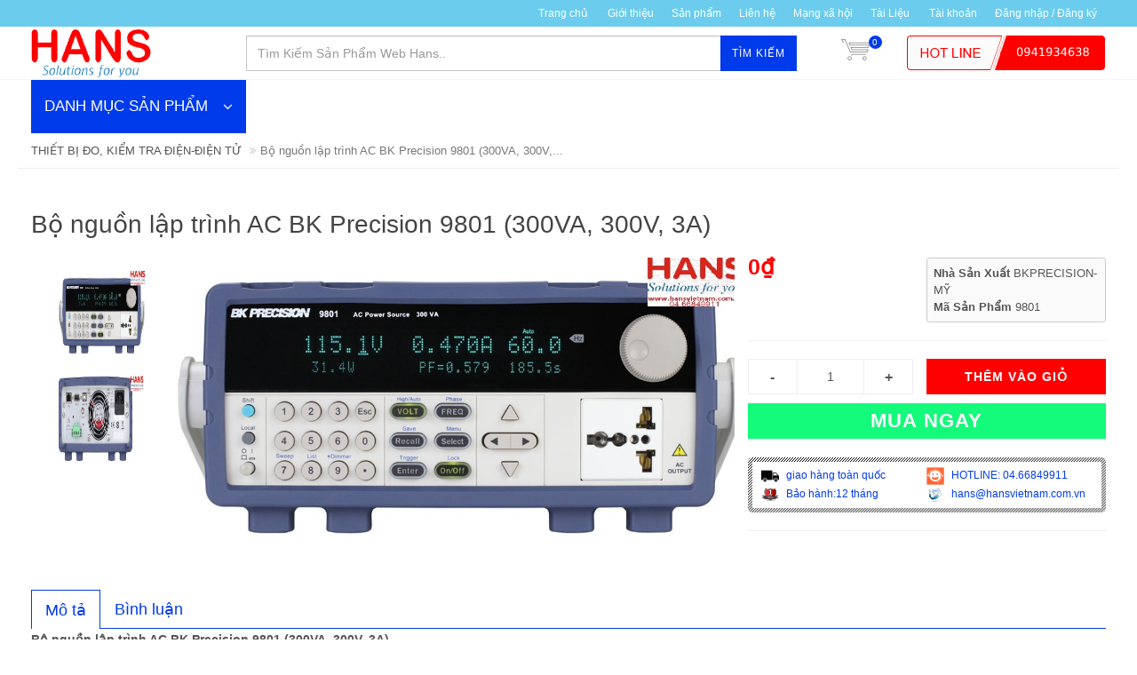

--- FILE ---
content_type: text/html; charset=utf-8
request_url: https://hansvietnam.com.vn/bo-nguon-lap-trinh-ac-bk-precision-9801-300va-300v-3a
body_size: 31343
content:
<!DOCTYPE html>
<!--[if lt IE 7]><html class="no-js lt-ie9 lt-ie8 lt-ie7" lang="en"> <![endif]-->
<!--[if IE 7]><html class="no-js lt-ie9 lt-ie8" lang="en"> <![endif]-->
<!--[if IE 8]><html class="no-js lt-ie9" lang="en"> <![endif]-->
<!--[if IE 9 ]><html class="ie9 no-js"> <![endif]-->
<!--[if (gt IE 9)|!(IE)]><!--> <html dir="ltr" lang="en-US"> <!--<![endif]-->
<head>

	<link rel="shortcut icon" href="//bizweb.dktcdn.net/100/098/495/themes/123407/assets/favicon.png?1742351038093" type="image/png" />
<!-- <meta charset="utf-8" /> -->
<meta http-equiv="content-type" content="text/html; charset=UTF-8">
<!--[if IE]><meta http-equiv='X-UA-Compatible' content='IE=edge,chrome=1' /><![endif]-->
<meta http-equiv="content-language" content="vi">

<title>
	Bộ nguồn lập trình AC BK Precision 9801 (300VA, 300V, 3A) &ndash; HANS VIỆT NAM-Nhập Khẩu và Phân Phối Thiết Bị Đo Lường Toàn Quốc
</title>


<meta name="description" content="thiết bị đo ,đo điện ,đo viễn thông, đo cơ khí, đo môi trường, phòng thí nghiệm, sửa chữa máy đo, chính hãng, uy tín, giá rẻ nhất, giao hàng toàn quốc...">


<meta name="keywords" content="HANS VIỆT NAM-Nhập Khẩu và Phân Phối Thiết Bị Đo Lường Toàn Quốc, Theme, Egany, Bizweb">
<meta name="robots" content="noodp,index,follow">
<meta name="revisit-after" content="1 days">
<meta name="language" content="vietnamese">
<link rel="canonical" href="https://hansvietnam.com.vn/bo-nguon-lap-trinh-ac-bk-precision-9801-300va-300v-3a" />
<meta content='width=device-width, initial-scale=1.0, maximum-scale=2.0, user-scalable=0' name='viewport' />

<meta name="theme-color" content="#003beb">
<meta name="msapplication-TileColor" content="#003beb">

	<!-- Product meta ================================================== -->
	<meta name="google-site-verification" content="F8-zMlo3rFy07sQnjGPFcVaHSMdKvhyyIjtAEHSncdM" />
	
	


  <meta property="og:type" content="product" />
  <meta property="og:title" content="Bộ nguồn lập tr&#236;nh AC BK Precision 9801 (300VA, 300V, 3A)" />

  
  <meta property="og:image" content="http:https://bizweb.dktcdn.net/100/098/495/products/16359609801-front-lrg.jpg?v=1473819218630" />
  <meta property="og:image:secure_url" content="https:https://bizweb.dktcdn.net/100/098/495/products/16359609801-front-lrg.jpg?v=1473819218630" />
  
  <meta property="og:image" content="http:https://bizweb.dktcdn.net/100/098/495/products/16364759801-rear-lrg.jpg?v=1466511060807" />
  <meta property="og:image:secure_url" content="https:https://bizweb.dktcdn.net/100/098/495/products/16364759801-rear-lrg.jpg?v=1466511060807" />
  
  
  <meta property="og:price:amount" content="0" />
  <meta property="og:price:currency" content="" />




<meta property="og:description" content="Bộ nguồn lập tr&#236;nh AC&#160;BK Precision&#160;9801 (300VA, 300V, 3A)
Chức năng đo (tải)
+ Điện &#225;p :&#160; 0~300V , Sai số : &#177;(0.2% + 0.6 V)
+ D&#242;ng điện(rms): 120m/1.2/3A, Sai số : &#177;0.2%
+ D&#242;ng điện (peak): 0~12A, Sai số : &#177;(1% + 120 mA)" />

<meta property="og:url" content="https://hansvietnam.com.vn/bo-nguon-lap-trinh-ac-bk-precision-9801-300va-300v-3a" />
<meta property="og:site_name" content="HANS VIỆT NAM-Nhập Khẩu và Phân Phối Thiết Bị Đo Lường Toàn Quốc" />
	<!-- shop-asset -->
<!-- Fonts START -->
<link href="//fonts.googleapis.com/css?family=Open+Sans:300,400,600,700|Lato+Sans+Narrow|Source+Sans+Pro:200,300,400,600,700,900&amp;subset=all" rel="stylesheet" type="text/css">
<!-- Fonts END -->

<link href="//bizweb.dktcdn.net/100/098/495/themes/123407/assets/bootstrap.css?1742351038093" rel="stylesheet" type="text/css" media="all" />
<!----
<link href="https://maxcdn.bootstrapcdn.com/bootswatch/3.3.6/cosmo/bootstrap.min.css" rel="stylesheet" type="text/css">
-->
<link href="//bizweb.dktcdn.net/assets/themes_support/font-awesome.min.css" rel="stylesheet" type="text/css" media="all" />
<link href="//bizweb.dktcdn.net/100/098/495/themes/123407/assets/jquery.fancybox.css?1742351038093" rel="stylesheet" type="text/css" media="all" />
<link href="//bizweb.dktcdn.net/100/098/495/themes/123407/assets/style.css?1742351038093" rel="stylesheet" type="text/css" media="all" />
<link href="//bizweb.dktcdn.net/100/098/495/themes/123407/assets/dark.css?1742351038093" rel="stylesheet" type="text/css" media="all" />
<link href="//bizweb.dktcdn.net/100/098/495/themes/123407/assets/animate.css?1742351038093" rel="stylesheet" type="text/css" media="all" />
<link href="//bizweb.dktcdn.net/100/098/495/themes/123407/assets/jgrowl.css?1742351038093" rel="stylesheet" type="text/css" media="all" />
<link href="//bizweb.dktcdn.net/100/098/495/themes/123407/assets/responsive.css?1742351038093" rel="stylesheet" type="text/css" media="all" />
<link href="//bizweb.dktcdn.net/100/098/495/themes/123407/assets/slick.css?1742351038093" rel="stylesheet" type="text/css" media="all" />
<!-- Egany custom style -->
<link href="//bizweb.dktcdn.net/100/098/495/themes/123407/assets/custom_style.css?1742351038093" rel="stylesheet" type="text/css" media="all" />

<script src="//bizweb.dktcdn.net/assets/themes_support/jquery.min.js" type="text/javascript"></script>
	<script>
	var Bizweb = Bizweb || {};
	Bizweb.store = 'thietbidoluong.mysapo.net';
	Bizweb.id = 98495;
	Bizweb.theme = {"id":123407,"name":"EGA Mini Market","role":"main"};
	Bizweb.template = 'product';
	if(!Bizweb.fbEventId)  Bizweb.fbEventId = 'xxxxxxxx-xxxx-4xxx-yxxx-xxxxxxxxxxxx'.replace(/[xy]/g, function (c) {
	var r = Math.random() * 16 | 0, v = c == 'x' ? r : (r & 0x3 | 0x8);
				return v.toString(16);
			});		
</script>
<script>
	(function () {
		function asyncLoad() {
			var urls = ["//productreviews.sapoapps.vn/assets/js/productreviews.min.js?store=thietbidoluong.mysapo.net","https://productviewedhistory.sapoapps.vn/ProductViewed/ProductRecentScriptTags?store=thietbidoluong.mysapo.net","https://productstatistics.sapoapps.vn/scripts/ab_productstatistics_scripttag.min.js?store=thietbidoluong.mysapo.net","https://productsrecommend.sapoapps.vn/assets/js/script.js?store=thietbidoluong.mysapo.net","//static.zotabox.com/5/8/58ebd27a7727564116b5d173b8d6eab0/widgets.js?store=thietbidoluong.mysapo.net","//static.zotabox.com/5/8/58ebd27a7727564116b5d173b8d6eab0/widgets.js?store=thietbidoluong.mysapo.net","https://sociallogin.sapoapps.vn/sociallogin/script.js?store=thietbidoluong.mysapo.net","https://newcollectionfilter.sapoapps.vn/genscript/script.js?store=thietbidoluong.mysapo.net"];
			for (var i = 0; i < urls.length; i++) {
				var s = document.createElement('script');
				s.type = 'text/javascript';
				s.async = true;
				s.src = urls[i];
				var x = document.getElementsByTagName('script')[0];
				x.parentNode.insertBefore(s, x);
			}
		};
		window.attachEvent ? window.attachEvent('onload', asyncLoad) : window.addEventListener('load', asyncLoad, false);
	})();
</script>


<script>
	window.BizwebAnalytics = window.BizwebAnalytics || {};
	window.BizwebAnalytics.meta = window.BizwebAnalytics.meta || {};
	window.BizwebAnalytics.meta.currency = 'VND';
	window.BizwebAnalytics.tracking_url = '/s';

	var meta = {};
	
	meta.product = {"id": 3077126, "vendor": "BKPRECISION-MỸ", "name": "Bộ nguồn lập trình AC BK Precision 9801 (300VA, 300V, 3A)",
	"type": "Nguồn DC-AC", "price": 0 };
	
	
	for (var attr in meta) {
	window.BizwebAnalytics.meta[attr] = meta[attr];
	}
</script>

	
		<script src="/dist/js/stats.min.js?v=96f2ff2"></script>
	












<script>var ProductReviewsAppUtil=ProductReviewsAppUtil || {};</script>
<link href="//bizweb.dktcdn.net/100/098/495/themes/123407/assets/cf-stylesheet.css?1742351038093" rel="stylesheet" type="text/css" media="all" />
<link href="//bizweb.dktcdn.net/100/098/495/themes/123407/assets/appbulk-product-statistics.css?1742351038093" rel="stylesheet" type="text/css" media="all" />
<script src="//bizweb.dktcdn.net/100/098/495/themes/123407/assets/jquery.flexslider.js?1742351038093" type="text/javascript"></script>
<script src="//bizweb.dktcdn.net/100/098/495/themes/123407/assets/jquery.elevatezoom.js?1742351038093" type="text/javascript"></script>
<script src="//bizweb.dktcdn.net/100/098/495/themes/123407/assets/jquery.elevatezoom-3.0.8.min.js?1742351038093" type="text/javascript"></script>
<link href="//bizweb.dktcdn.net/100/098/495/themes/123407/assets/bw-statistics-style.css?1742351038093" rel="stylesheet" type="text/css" media="all" />
<link href="//bizweb.dktcdn.net/100/098/495/themes/123407/assets/tkn-style.css?1742351038093" rel="stylesheet" type="text/css" media="all" />
<link href='https://instantsearch.sapoapps.vn/content/font-awesome/css/font-awesome.min.css' rel='stylesheet'>
<script src="//bizweb.dktcdn.net/100/098/495/themes/123407/assets/tkn-util.js?1742351038093" type="text/javascript"></script>
	
		<!-- Google Tag Manager -->
<script>(function(w,d,s,l,i){w[l]=w[l]||[];w[l].push({'gtm.start':
new Date().getTime(),event:'gtm.js'});var f=d.getElementsByTagName(s)[0],
j=d.createElement(s),dl=l!='dataLayer'?'&l='+l:'';j.async=true;j.src=
'https://www.googletagmanager.com/gtm.js?id='+i+dl;f.parentNode.insertBefore(j,f);
})(window,document,'script','dataLayer','GTM-PT734Q3');</script>
<!-- End Google Tag Manager -->
</head>

<body class="stretched no-transition">
	<style>
	@media (max-width: 991px) {
		#menu-toggle {
			top: 8px;
			margin-left: 285px;
			border: none;
			font-size: 20px;
			width: 45px;
			height: 30px;
			line-height: 30px;
			font-size: 30px;
			padding: 0;
			text-align: center;
			border-radius: 0;
		}
		#menu-toggle span {
			line-height: 12px;
			display:block;
			font-size: 16px;
		}
		#menu_xs,
		#menu-toggle {
			position:fixed;
			z-index: 300;
			left: -275px;
			transition: left 0.4s ease;
		}
		#menu_xs {
			width: 275px;
			height: 100%;
			background: #fff;
		}
		.sidebar-nav {
			width: 100%;
			margin: 0;
			overflow-y: scroll;
			height: 100%;
		}
		.sidebar-nav li {
			padding: 10px 0 10px 10px;
			font-size: 1em;
			border-bottom: 1px solid #f4f4f4;
		}
		.sidebar-nav li a {
			color: #555;
		}
		.sidebar-nav li.current > a {
			color: #003beb;
		}
		#menu_xs ul a span {
			float: right;
			text-align:right;
			padding-right: 15px;
			font-size: 1.1em;
			width:25%;
		}
		#menu_xs ul.sidebar-nav li ul {
			display: none;
			list-style: none;
		}
		#top-search-sm form {
			width: 100%;
			padding: 10px 10px 5px 0;
			margin-bottom: 15px;
		}
		#top-search-sm .form-control {
			width: 100%;
			height: 40px;
		}
		.body_overlay {
			position: fixed;
			width: 100%;
			height: 100%;
			background: rgba(0,0,0,0.6);
			z-index: 299;
			visibility: hidden;
			opacity: 0;
			transition: visibility 0.4s ease, opacity 0.4s ease;
		}
		.body_overlay.toggled {
			visibility: visible;
			opacity: 1;
		}
		#menu-toggle.toggled,
		#menu_xs.toggled {
			left: 0;
		}
		#wrapper {
			transition: all 0.4s;
		}
		#wrapper.toggled {
			margin-left: 275px;
		}
	}
	@media (max-width: 767px) {
		#menu-toggle {
			left: -275px;
			top: 5px;
			width: 30px;
			height: 30px;
			line-height: 30px;
			font-size: 22px;
		}
		#menu-toggle span {
			font-size: 11px;
		}
	}
</style>







<div class='body_overlay'></div>
<!-- /#sidebar-wrapper -->
<a href="#menu-toggle" class="btn btn-default hidden-lg hidden-md" id="menu-toggle">
	<i class='fa fa-bars'></i>
	<span>MENU</span>
</a>
<!-- Page Content -->
<div id="menu_xs" class='hidden-lg hidden-md'>
	<!-- Sidebar -->
	<ul class="sidebar-nav">
		
	</ul>
	<!-- /#page-content-wrapper -->
</div>

<script>
	//responsive menu
	$("#menu-toggle, .body_overlay").click(function(e) {
		e.preventDefault();
		var $show_menu = $('#menu_xs, #menu-toggle, .body_overlay');
		$show_menu.toggleClass("toggled");
	});
	$('#menu_xs ul a span').click(function(e) {
		e.preventDefault();
		$(this).parent().next().toggle(200);
		if($(this).text() == '+')
			$(this).text('-');
		else 
			$(this).text('+');
	})
	//end responsive menu 
</script>
	<!-- Document Wrapper
============================================= -->
	<div id="wrapper" class="clearfix"> <!-- style="animation-duration: 1.5s; opacity: 1;"-->

		

		<!-- Top Bar
============================================= -->
		
		<div id="top-bar" class="">
	<div class="container clearfix">
		

		<div class="col_half col_last fright nobottommargin top_link_wrapper">

			<!-- Top Links
============================================= -->
			<div class="top-links">
				<ul>
					
					
					<li><a href="/">Trang chủ</a>
						<ul>
							
						</ul>
					</li>
					
					
					
					<li><a href="/gioi-thieu">Giới thiệu</a></li>
					
					
					
					<li><a href="/collections/all">Sản phẩm</a></li>
					
					
					
					<li><a href="/lien-he">Liên hệ</a></li>
					
					
					
					<li><a href="/apps/stream">Mạng xã hội</a></li>
					
					
					
					<li><a href="/tin-tuc">Tài Liệu</a>
						<ul>
							
							<li><a href="/">untitled</a></li>
							
							<li><a href="/kinh-lup-peak-1">Kính Lúp Peak.</a></li>
							
							<li><a href="/kinh-lup-peak-japan-22">Kính lúp peak-japan</a></li>
							
						</ul>
					</li>
					
					
					<li><a href='/account'>Tài khoản</a></li>
					
					<li><a href='/account/login'>Đăng nhập  / Đăng ký</a></li>
					

				</ul>
			</div><!-- .top-links end -->

		</div>

	</div>

</div>    
		
		<!-- #top-bar end -->

		<!-- Header
============================================= -->
		<header id="header">

	<div id="header-wrap">

		<div class="container clearfix">

			<!--<div id="primary-menu-trigger"><i class="fa fa-bars"></i></div>-->

			<!-- Logo
============================================= -->
			
			<div id="logo" class='col-md-3 nopadding'>
				<a href="/" class="standard-logo" data-dark-logo="//bizweb.dktcdn.net/100/098/495/themes/123407/assets/logo.png?1742351038093"><img src="//bizweb.dktcdn.net/100/098/495/themes/123407/assets/logo.png?1742351038093" alt="Bộ nguồn lập trình AC BK Precision 9801 (300VA, 300V, 3A)"></a>
				<a href="/" class="retina-logo" data-dark-logo="//bizweb.dktcdn.net/100/098/495/themes/123407/assets/logo.png?1742351038093"><img src="//bizweb.dktcdn.net/100/098/495/themes/123407/assets/logo.png?1742351038093" alt="Bộ nguồn lập trình AC BK Precision 9801 (300VA, 300V, 3A)"></a>
			</div><!-- #logo end -->
			
			
			

			<!-- Top Search
============================================= -->
			<!-- <a href="#menu-toggle" class="btn btn-default hidden-lg hidden-md" id="menu-toggle">
				<i class='fa fa-bars'></i>
				<span>MENU</span>
			</a> -->
			<!-- Top Search
============================================= -->
<div class='top_search col-md-9 col-xs-12'>
	
	<form action="/search" method='get' class='col-sm-8 form-inline nopadding nomargin'>
		<input type="text" name="query" class="form-control col-md-8 search_input" placeholder="Tìm Kiếm Sản Phẩm Web Hans..">
		<button class='button'>Tìm kiếm</button>
	</form>
	<div id="top-cart" class='top-cart-block col-md-1 nopadding'>
	<a href="/cart" id="top-cart-trigger"><img src='//bizweb.dktcdn.net/100/098/495/themes/123407/assets/cart_bg.png?1742351038093' ><span class='top_cart_qty'>0</span>
	</a>
	<div class="top-cart-content">
		<div class="top-cart-title">
			<h4>Giỏ hàng</h4>
		</div>
		<div class="top-cart-items">
			
		</div>
		<div class="top-cart-action clearfix">
			<span class="fleft top-checkout-price">0₫</span>
			<input type="hidden" class="top_cart_total_price_not_format" value="0" />
			<button onclick='window.location.href="/cart"' class="button button-small nomargin fright">Xem giỏ hàng</button>
		</div>

	</div>
</div>
	
	<a class='top_hotline col-sm-3 hidden-sm hidden-xs nopadding' href='tel:0941934638'><img src='//bizweb.dktcdn.net/100/098/495/themes/123407/assets/top_hotline.png?1742351038093' /></a>
	
</div>

<!-- #top-search end -->


<!-- top link trigger --->
<a href='#' id='top_link_trigger' class='hidden-lg hidden-md'><i class='fa fa-ellipsis-v'></i></a>
<!-- end top link trigger --->
<script>
	$("#sidebar-wrapper ul li a span").click(function( event ) {
		event.preventDefault();
		var li = $(this).parents('li');
		li.children('ul').toggle('slow');
	});
</script>
			<!-- #primary-menu end -->

		</div>

	</div>

</header>        
		<!-- #header end -->
		<div class='container slide_wrapper'>
	<!-- left menu -->
	








<div class="panel-group left_menu" id='left_menu'>
	<div class="panel-heading">
		<h4 class="panel-title">
			<a data-toggle="collapse" href="#collapse1">DANH MỤC SẢN PHẨM <i class='fa fa-angle-down' ></i></a>
		</h4>
	</div>

	<div id="collapse1" class="panel-collapse collapse">
		<div class="panel-body">
			<ul class='nav nav-pills nav-stacked'>
				
				
				
				
				
				
				<li class=' menu'>
					<a class='menu' href="/thiet-bi-do-kiem-tra-dien-dien-tu">
						
						<span class="menu_title">THIẾT BỊ ĐO, KIỂM TRA ĐIỆN-ĐIỆN TỬ</span>
						<i class='fa fa-angle-right arrow'></i>
					</a>
					<ul class='submenu'>
						<div class='submenu_padding'>
							
							<!--1-->
							
							

							

							<li class=' menu'>
								<a class='sub-menu' href="/may-hien-song-oscilloscope"><div>Máy hiện sóng(Oscilloscope)</div><i class='fa fa-angle-right arrow'></i></a>
								<ul class="submenu">
									<div class='submenu_padding'>
										
										<!--1-->
										
										
										<li class=''><a class='sub-menu' href="/may-hien-song-so"><div>Máy hiện sóng số</div></a>
										</li>
										
										<!--2-->
										
										
										<li class=''><a class='sub-menu' href="/may-hien-song-cam-tay"><div>Máy hiện sóng cầm tay</div></a>
										</li>
										
										<!--3-->
										
										
										<li class=''><a class='sub-menu' href="/may-hien-song-tuong-tu"><div>Máy hiện sóng tương tự</div></a>
										</li>
										
										<!--4-->
										
										
										<li class=''><a class='sub-menu' href="/may-hien-song-pc"><div>Máy hiện sóng PC</div></a>
										</li>
										
									</div>
								</ul>
							</li>
							
							
							<!--2-->
							
							

							

							<li class=' menu'>
								<a class='sub-menu' href="/nguon-dc-ac"><div>Nguồn DC-AC</div><i class='fa fa-angle-right arrow'></i></a>
								<ul class="submenu">
									<div class='submenu_padding'>
										
										<!--1-->
										
										
										<li class=''><a class='sub-menu' href="/nguon-mot-chieu-dc"><div>Nguồn một chiều DC</div></a>
										</li>
										
										<!--2-->
										
										
										<li class=''><a class='sub-menu' href="/nguon-xoay-chieu-ac"><div>Nguồn xoay chiều AC</div></a>
										</li>
										
									</div>
								</ul>
							</li>
							
							
							<!--3-->
							
							

							

							<li class=' menu'>
								<a class='sub-menu' href="/thiet-bi-do-lcr"><div>Thiết bị đo LCR</div><i class='fa fa-angle-right arrow'></i></a>
								<ul class="submenu">
									<div class='submenu_padding'>
										
										<!--1-->
										
										
										<li class=''><a class='sub-menu' href="/may-do-lcr"><div>Máy đo LCR</div></a>
										</li>
										
										<!--2-->
										
										
										<li class=''><a class='sub-menu' href="/may-do-dien-tro-thap-m-ohm-mv"><div>Máy đo điện trở thấp(m-Ohm) mV</div></a>
										</li>
										
										<!--3-->
										
										
										<li class=''><a class='sub-menu' href="/may-do-tu-dien"><div>Máy đo tụ điện</div></a>
										</li>
										
									</div>
								</ul>
							</li>
							
							
							<!--4-->
							
							

							

							<li class=' menu'>
								<a class='sub-menu' href="/an-toan-dien"><div>An Toàn Điện</div><i class='fa fa-angle-right arrow'></i></a>
								<ul class="submenu">
									<div class='submenu_padding'>
										
										<!--1-->
										
										
										<li class=''><a class='sub-menu' href="/may-kiem-tra-dien-ap-cao-but-sao-thu-dien-ap-cao"><div>Thiết bị đo điện áp cao</div></a>
										</li>
										
										<!--2-->
										
										
										<li class=''><a class='sub-menu' href="/may-kiem-tra-an-toan-dien"><div>Máy kiểm tra an toàn điện</div></a>
										</li>
										
										<!--3-->
										
										
										<li class=''><a class='sub-menu' href="/thiet-bi-thu-nghiem-dong-dien-ap-cao"><div>Thiết bị thử nghiệm dòng điện áp cao</div></a>
										</li>
										
										<!--4-->
										
										
										<li class=''><a class='sub-menu' href="/thiet-bi-thi-nghiem-vat-lieu-cach-dien"><div>Máy thử nghiệm vật liệu cách điện</div></a>
										</li>
										
										<!--5-->
										
										
										<li class=''><a class='sub-menu' href="/may-kiem-tra-cach-dien-cua-chat-long"><div>Máy kiểm tra cách điện của chất lỏng</div></a>
										</li>
										
									</div>
								</ul>
							</li>
							
							
							<!--5-->
							
							

							

							<li class=' menu'>
								<a class='sub-menu' href="/do-kiem-tra-dien-ap"><div>Đo kiểm tra điện áp</div><i class='fa fa-angle-right arrow'></i></a>
								<ul class="submenu">
									<div class='submenu_padding'>
										
										<!--1-->
										
										
										<li class=''><a class='sub-menu' href="/but-thu-dien-ap"><div>Bút thử điện áp</div></a>
										</li>
										
										<!--2-->
										
										
										<li class=''><a class='sub-menu' href="/kiem-tra-dien-ap-thap"><div>kiểm tra điện áp thấp</div></a>
										</li>
										
									</div>
								</ul>
							</li>
							
							
							<!--6-->
							
							

							

							<li class=' menu'>
								<a class='sub-menu' href="/may-do-chuyen-dung-khac"><div>Máy đo chuyên dụng khác</div><i class='fa fa-angle-right arrow'></i></a>
								<ul class="submenu">
									<div class='submenu_padding'>
										
										<!--1-->
										
										
										<li class=''><a class='sub-menu' href="/thiet-bi-dieu-chinh-thyristor"><div>Thiết bị điều chỉnh thyristor</div></a>
										</li>
										
										<!--2-->
										
										
										<li class=''><a class='sub-menu' href="/dong-ho-bam-gio-giay"><div>Đồng hồ bấm giờ/giây</div></a>
										</li>
										
										<!--3-->
										
										
										<li class=''><a class='sub-menu' href="/dong-ho-do-gan-tu"><div>Đồng hồ đo gắn tủ</div></a>
										</li>
										
										<!--4-->
										
										
										<li class=''><a class='sub-menu' href="/bien-dong"><div>Biến dòng</div></a>
										</li>
										
										<!--5-->
										
										
										<li class=''><a class='sub-menu' href="/man-hinh-hien-thi-da-chuc-nang"><div>Màn hình hiển thị đa chức năng</div></a>
										</li>
										
										<!--6-->
										
										
										<li class=''><a class='sub-menu' href="/bo-thu-thap-va-phan-tich-du-lieu-da-kenh"><div>Bộ thu thập và phân tích dữ liệu đa kênh DEWETRON</div></a>
										</li>
										
										<!--7-->
										
										
										<li class=''><a class='sub-menu' href="/thiet-bi-do-dien-da-nang"><div>Thiết bị đo điện đa năng</div></a>
										</li>
										
										<!--8-->
										
										
										<li class=''><a class='sub-menu' href="/may-han-thiec-may-kho"><div>Máy hàn thiếc, máy khò</div></a>
										</li>
										
										<!--9-->
										
										
										<li class=''><a class='sub-menu' href="/dung-cu-hut-thiec-chi"><div>Dụng cụ hút thiếc, chì</div></a>
										</li>
										
									</div>
								</ul>
							</li>
							
							
							<!--7-->
							
							

							
							<li class=' menu'><a class='sub-menu' href="/do-chong-tinh-dien-dien-tro-be-mat-do-cpm"><div>Máy đo điện trở bề mặt(ESD)</div></a></li>
							
							
							<!--8-->
							
							

							
							<li class=' menu'><a class='sub-menu' href="/may-do-tinh-dien"><div>Máy Đo Tĩnh Điện</div></a></li>
							
							
							<!--9-->
							
							

							
							<li class=' menu'><a class='sub-menu' href="/thiet-bi-khu-tinh-dien"><div>Thiết Bị Khử Tĩnh Điện</div></a></li>
							
							
							<!--10-->
							
							

							
							<li class=' menu'><a class='sub-menu' href="/dong-ho-van-nang"><div>Đồng hồ vạn năng</div></a></li>
							
							
							<!--11-->
							
							

							
							<li class=' menu'><a class='sub-menu' href="/ampe-kim"><div>Ampe kìm</div></a></li>
							
							
							<!--12-->
							
							

							
							<li class=' menu'><a class='sub-menu' href="/dong-ho-chi-thi-pha"><div>Đồng hồ chỉ thị pha</div></a></li>
							
							
							<!--13-->
							
							
						</div>
						<div class='submenu_padding'>
							

							
							<li class=' menu'><a class='sub-menu' href="/may-dem-tan-so-hz"><div>Máy đếm tần số HZ</div></a></li>
							
							
							<!--14-->
							
							

							
							<li class=' menu'><a class='sub-menu' href="/may-phat-xung-phat-ham"><div>Máy phát xung (phát hàm)</div></a></li>
							
							
							<!--15-->
							
							

							
							<li class=' menu'><a class='sub-menu' href="/tai-gia-dien-tu-electronic-load"><div>Tải giả điện tử (Electronic Load)</div></a></li>
							
							
							<!--16-->
							
							

							
							<li class=' menu'><a class='sub-menu' href="/may-do-cong-suat-dien"><div>Máy đo công suất điện</div></a></li>
							
							
							<!--17-->
							
							

							
							<li class=' menu'><a class='sub-menu' href="/may-bien-ap-cao-ap"><div>Máy biến áp, cao áp</div></a></li>
							
							
							<!--18-->
							
							

							
							<li class=' menu'><a class='sub-menu' href="/thiet-bi-kiem-tra-ac-quy-pin"><div>Thiết bị kiểm tra Ắc quy - Pin</div></a></li>
							
							
							<!--19-->
							
							

							
							<li class=' menu'><a class='sub-menu' href="/bo-nap-kiem-tra-ic-da-nang"><div>bộ nạp, kiểm tra IC đa năng</div></a></li>
							
							
							<!--20-->
							
							

							
							<li class=' menu'><a class='sub-menu' href="/may-kiem-tra-dong-ro"><div>Máy kiểm tra dòng rò</div></a></li>
							
							
							<!--21-->
							
							

							
							<li class=' menu'><a class='sub-menu' href="/an-toan-lao-dong-dien"><div>Sào thao tác</div></a></li>
							
							
							<!--22-->
							
							

							
							<li class=' menu'><a class='sub-menu' href="/do-vong-lap-loop-meter"><div>Đo vòng lặp (Loop meter)</div></a></li>
							
							
							<!--23-->
							
							

							
							<li class=' menu'><a class='sub-menu' href="/do-dien-tro-cach-dien-dien-tro-suat"><div>Đo điện trở cách điện - điện trở đất</div></a></li>
							
							
							<!--24-->
							
							

							
							<li class=' menu'><a class='sub-menu' href="/may-kiem-tra-loi-cap-dien"><div>Máy kiểm tra cáp điện-ổ cắm</div></a></li>
							
							
							<!--25-->
							
							
						</div>
						<div class='submenu_padding'>
							

							
							<li class=' menu'><a class='sub-menu' href="/pin"><div>PIN</div></a></li>
							
							
						</div>
					</ul>
				</li>
				
				
				
				
				
				
				<li class=' menu'>
					<a class='menu' href="/thiet-bi-do-kiem-tra-vien-thong">
						
						<span class="menu_title">THIẾT BỊ ĐO, KIỂM TRA VIỄN THÔNG</span>
						<i class='fa fa-angle-right arrow'></i>
					</a>
					<ul class='submenu'>
						<div class='submenu_padding'>
							
							<!--1-->
							
							

							
							<li class=' menu'><a class='sub-menu' href="/may-phan-tich-pho"><div>Máy phân tích phổ</div></a></li>
							
							
							<!--2-->
							
							

							
							<li class=' menu'><a class='sub-menu' href="/may-do-otdr"><div>Máy đo OTDR</div></a></li>
							
							
							<!--3-->
							
							

							
							<li class=' menu'><a class='sub-menu' href="/may-phan-tich-tram-bts"><div>Máy phân tích trạm BTS</div></a></li>
							
							
							<!--4-->
							
							

							
							<li class=' menu'><a class='sub-menu' href="/may-han-cap-quang"><div>Máy hàn cáp quang</div></a></li>
							
							
							<!--5-->
							
							

							
							<li class=' menu'><a class='sub-menu' href="/ang-ten"><div>Ăng ten</div></a></li>
							
							
							<!--6-->
							
							

							
							<li class=' menu'><a class='sub-menu' href="/may-do-cong-suat-quang"><div>Máy đo công suất quang</div></a></li>
							
							
							<!--7-->
							
							

							
							<li class=' menu'><a class='sub-menu' href="/nguon-sang-quang"><div>Nguồn sáng quang</div></a></li>
							
							
							<!--8-->
							
							

							
							<li class=' menu'><a class='sub-menu' href="/dinh-vi-loi-quang"><div>Định vị lỗi quang</div></a></li>
							
							
							<!--9-->
							
							

							
							<li class=' menu'><a class='sub-menu' href="/may-kiem-tra-cap-tin-hieu-cap-lan"><div>Máy kiểm tra cáp tín hiệu(cap Lan)</div></a></li>
							
							
							<!--10-->
							
							

							
							<li class=' menu'><a class='sub-menu' href="/may-phan-tich-mang-vector"><div>Máy phân tích mạng Vector</div></a></li>
							
							
						</div>
					</ul>
				</li>
				
				
				
				
				
				
				<li class=' menu'>
					<a class='menu' href="/thiet-bi-do-kiem-tra-co-khi">
						
						<span class="menu_title">THIẾT BỊ ĐO, KIỂM TRA CƠ KHÍ</span>
						<i class='fa fa-angle-right arrow'></i>
					</a>
					<ul class='submenu'>
						<div class='submenu_padding'>
							
							<!--1-->
							
							

							

							<li class=' menu'>
								<a class='sub-menu' href="/panme"><div>Panme</div><i class='fa fa-angle-right arrow'></i></a>
								<ul class="submenu">
									<div class='submenu_padding'>
										
										<!--1-->
										
										
										<li class=''><a class='sub-menu' href="/panme-do-trong-co-khi"><div>Panme đo trong cơ khí</div></a>
										</li>
										
										<!--2-->
										
										
										<li class=''><a class='sub-menu' href="/panme-do-ngoai-co-khi"><div>Panme đo ngoài cơ khí</div></a>
										</li>
										
										<!--3-->
										
										
										<li class=''><a class='sub-menu' href="/panme-do-ngoai-dien-tu"><div>Panme đo ngoài điện tử</div></a>
										</li>
										
										<!--4-->
										
										
										<li class=''><a class='sub-menu' href="/panme-do-trong-dien-tu"><div>Panme đo trong điện tử</div></a>
										</li>
										
										<!--5-->
										
										
										<li class=''><a class='sub-menu' href="/panme-do-ngoai-dong-ho"><div>Panme đo ngoài đồng hồ</div></a>
										</li>
										
										<!--6-->
										
										
										<li class=''><a class='sub-menu' href="/panme-loai-khac"><div>Panme - loại khác</div></a>
										</li>
										
									</div>
								</ul>
							</li>
							
							
							<!--2-->
							
							

							

							<li class=' menu'>
								<a class='sub-menu' href="/kinh-lup"><div>Kính lúp</div><i class='fa fa-angle-right arrow'></i></a>
								<ul class="submenu">
									<div class='submenu_padding'>
										
										<!--1-->
										
										
										<li class=''><a class='sub-menu' href="/kinh-lup-cam-tay"><div>Kính lúp cầm tay</div></a>
										</li>
										
										<!--2-->
										
										
										<li class=''><a class='sub-menu' href="/kinh-lup-peak"><div>Kính Lúp Peak</div></a>
										</li>
										
									</div>
								</ul>
							</li>
							
							
							<!--3-->
							
							

							

							<li class=' menu'>
								<a class='sub-menu' href="/thuoc-cap"><div>Thước cặp</div><i class='fa fa-angle-right arrow'></i></a>
								<ul class="submenu">
									<div class='submenu_padding'>
										
										<!--1-->
										
										
										<li class=''><a class='sub-menu' href="/thuoc-cap-co-khi"><div>Thước cặp cơ khí</div></a>
										</li>
										
										<!--2-->
										
										
										<li class=''><a class='sub-menu' href="/thuoc-cap-dien-tu"><div>Thước cặp điện tử</div></a>
										</li>
										
										<!--3-->
										
										
										<li class=''><a class='sub-menu' href="/thuoc-cap-dong-ho"><div>Thước cặp đồng hồ</div></a>
										</li>
										
										<!--4-->
										
										
										<li class=''><a class='sub-menu' href="/caliper-gauges"><div>Thước cặp loại khác</div></a>
										</li>
										
									</div>
								</ul>
							</li>
							
							
							<!--4-->
							
							

							

							<li class=' menu'>
								<a class='sub-menu' href="/thuoc-do-do-sau"><div>Thước đo độ sâu</div><i class='fa fa-angle-right arrow'></i></a>
								<ul class="submenu">
									<div class='submenu_padding'>
										
										<!--1-->
										
										
										<li class=''><a class='sub-menu' href="/thuoc-do-do-sau-dien-tu"><div>Thước đo độ sâu điện tử</div></a>
										</li>
										
										<!--2-->
										
										
										<li class=''><a class='sub-menu' href="/thuoc-do-do-sau-co-khi"><div>Thước đo độ sâu cơ khí</div></a>
										</li>
										
										<!--3-->
										
										
										<li class=''><a class='sub-menu' href="/do-sau-do-lo"><div>Đồng hồ đo sâu</div></a>
										</li>
										
									</div>
								</ul>
							</li>
							
							
							<!--5-->
							
							

							

							<li class=' menu'>
								<a class='sub-menu' href="/thuoc-do-do-cao"><div>Thước đo độ cao</div><i class='fa fa-angle-right arrow'></i></a>
								<ul class="submenu">
									<div class='submenu_padding'>
										
										<!--1-->
										
										
										<li class=''><a class='sub-menu' href="/thuoc-do-do-cao-dien-tu"><div>Thước đo độ cao điện tử</div></a>
										</li>
										
										<!--2-->
										
										
										<li class=''><a class='sub-menu' href="/thuoc-do-do-cao-co-khi"><div>Thước đo độ cao cơ khí</div></a>
										</li>
										
										<!--3-->
										
										
										<li class=''><a class='sub-menu' href="/thuoc-do-cao-dong-ho"><div>Thước đo cao đồng hồ</div></a>
										</li>
										
										<!--4-->
										
										
										<li class=''><a class='sub-menu' href="/thuoc-do-cao-loai-khac"><div>Thước đo cao loại khác</div></a>
										</li>
										
									</div>
								</ul>
							</li>
							
							
							<!--6-->
							
							

							

							<li class=' menu'>
								<a class='sub-menu' href="/may-do-do-cung"><div>Máy đo độ cứng</div><i class='fa fa-angle-right arrow'></i></a>
								<ul class="submenu">
									<div class='submenu_padding'>
										
										<!--1-->
										
										
										<li class=''><a class='sub-menu' href="/dong-ho-do-do-cung"><div>Đồng hồ đo độ cứng</div></a>
										</li>
										
										<!--2-->
										
										
										<li class=''><a class='sub-menu' href="/may-do-do-cung-da-nang"><div>Máy đo độ cứng đa năng</div></a>
										</li>
										
										<!--3-->
										
										
										<li class=''><a class='sub-menu' href="/may-do-do-cung-rockwell"><div>Máy Đo Độ Cứng Rockwell</div></a>
										</li>
										
										<!--4-->
										
										
										<li class=''><a class='sub-menu' href="/may-do-do-cung-vicker"><div>Máy Đo Độ Cứng Vicker</div></a>
										</li>
										
										<!--5-->
										
										
										<li class=''><a class='sub-menu' href="/may-do-do-cung-micro-vicker"><div>Máy Đo Độ Cứng Micro Vicker</div></a>
										</li>
										
										<!--6-->
										
										
										<li class=''><a class='sub-menu' href="/may-do-do-cung-brinell"><div>Máy Đo Độ Cứng Brinell</div></a>
										</li>
										
										<!--7-->
										
										
										<li class=''><a class='sub-menu' href="/may-do-do-cung-cam-tay"><div>Máy Đo Độ Cứng Cầm Tay</div></a>
										</li>
										
										<!--8-->
										
										
										<li class=''><a class='sub-menu' href="/may-do-do-cung-cao-su-nhua"><div>Máy Đo Độ Cứng Cao su, Nhựa</div></a>
										</li>
										
										<!--9-->
										
										
										<li class=''><a class='sub-menu' href="/phu-kien-may-do-do-cung"><div>Phụ kiên Máy Đo Độ Cứng</div></a>
										</li>
										
										<!--10-->
										
										
										<li class=''><a class='sub-menu' href="/may-do-do-cung-loai-khac"><div>Máy đo độ cứng - Loại khác</div></a>
										</li>
										
									</div>
								</ul>
							</li>
							
							
							<!--7-->
							
							

							

							<li class=' menu'>
								<a class='sub-menu' href="/may-noi-soi-cong-nghiep"><div>Máy nội soi công nghiệp</div><i class='fa fa-angle-right arrow'></i></a>
								<ul class="submenu">
									<div class='submenu_padding'>
										
										<!--1-->
										
										
										<li class=''><a class='sub-menu' href="/dau-do-camera-noi-soi-bipol"><div>Đầu dò camera nội soi BIPOL</div></a>
										</li>
										
									</div>
								</ul>
							</li>
							
							
							<!--8-->
							
							

							

							<li class=' menu'>
								<a class='sub-menu' href="/may-do-do-day-vat-lieu"><div>Máy đo độ dày vật liệu</div><i class='fa fa-angle-right arrow'></i></a>
								<ul class="submenu">
									<div class='submenu_padding'>
										
										<!--1-->
										
										
										<li class=''><a class='sub-menu' href="/dong-ho-do-do-day-vat-lieu"><div>Đồng hồ đo độ dày vật liệu</div></a>
										</li>
										
										<!--2-->
										
										
										<li class=''><a class='sub-menu' href="/thiet-bi-do-do-day"><div>Đồng hồ đo độ dày</div></a>
										</li>
										
									</div>
								</ul>
							</li>
							
							
							<!--9-->
							
							

							
							<li class=' menu'><a class='sub-menu' href="/may-do-do-day-lop-phu"><div>Máy đo độ dày lớp phủ</div></a></li>
							
							
							<!--10-->
							
							

							

							<li class=' menu'>
								<a class='sub-menu' href="/may-do-3-chieu"><div>Máy đo 3 chiều</div><i class='fa fa-angle-right arrow'></i></a>
								<ul class="submenu">
									<div class='submenu_padding'>
										
										<!--1-->
										
										
										<li class=''><a class='sub-menu' href="/dong-do-cnc-tu-dong"><div>Dòng Đo CNC, Tự Động</div></a>
										</li>
										
										<!--2-->
										
										
										<li class=''><a class='sub-menu' href="/dong-do-ban-tu-dong"><div>Dòng Đo Bán Tự Động</div></a>
										</li>
										
										<!--3-->
										
										
										<li class=''><a class='sub-menu' href="/phu-kien-may-do-ba-chieu-renishaw"><div>Phụ Tùng, Phụ Kiện Cho Máy CMM</div></a>
										</li>
										
									</div>
								</ul>
							</li>
							
							
							<!--11-->
							
							

							

							<li class=' menu'>
								<a class='sub-menu' href="/dong-ho-so"><div>Đồng hồ so</div><i class='fa fa-angle-right arrow'></i></a>
								<ul class="submenu">
									<div class='submenu_padding'>
										
										<!--1-->
										
										
										<li class=''><a class='sub-menu' href="/dong-ho-so-chan-thang"><div>Đồng hồ so chân thẳng</div></a>
										</li>
										
										<!--2-->
										
										
										<li class=''><a class='sub-menu' href="/dong-ho-so-chan-gap"><div>Đồng hồ so chân gập</div></a>
										</li>
										
										<!--3-->
										
										
										<li class=''><a class='sub-menu' href="/dong-ho-so-loai-khac"><div>Đồng hồ so loại khác</div></a>
										</li>
										
										<!--4-->
										
										
										<li class=''><a class='sub-menu' href="/dau-do-cho-dong-ho-so"><div>Đầu đo cho đồng hồ so</div></a>
										</li>
										
									</div>
								</ul>
							</li>
							
							
							<!--12-->
							
							

							

							<li class=' menu'>
								<a class='sub-menu' href="/khoi-chuan"><div>Khối chuẩn</div><i class='fa fa-angle-right arrow'></i></a>
								<ul class="submenu">
									<div class='submenu_padding'>
										
										<!--1-->
										
										
										<li class=''><a class='sub-menu' href="/loai-khac"><div>Loại khác</div></a>
										</li>
										
										<!--2-->
										
										
										<li class=''><a class='sub-menu' href="/can-mau"><div>Căn mẫu</div></a>
										</li>
										
										<!--3-->
										
										
										<li class=''><a class='sub-menu' href="/duong-kiem-duong-ren"><div>Dưỡng kiểm - Dưỡng ren</div></a>
										</li>
										
										<!--4-->
										
										
										<li class=''><a class='sub-menu' href="/pin-gauge"><div>Pin gauge</div></a>
										</li>
										
									</div>
								</ul>
							</li>
							
							
							<!--13-->
							
							
						</div>
						<div class='submenu_padding'>
							

							

							<li class=' menu'>
								<a class='sub-menu' href="/cac-san-pham-do-co-khi-khac"><div>Các sản phẩm đo cơ khí khác</div><i class='fa fa-angle-right arrow'></i></a>
								<ul class="submenu">
									<div class='submenu_padding'>
										
										<!--1-->
										
										
										<li class=''><a class='sub-menu' href="/thuoc-do-kich-thuoc-cay"><div>Thước đo kích thước cây</div></a>
										</li>
										
										<!--2-->
										
										
										<li class=''><a class='sub-menu' href="/thuoc-la"><div>Thước lá</div></a>
										</li>
										
										<!--3-->
										
										
										<li class=''><a class='sub-menu' href="/may-quet-3d"><div>Máy quét 3D</div></a>
										</li>
										
										<!--4-->
										
										
										<li class=''><a class='sub-menu' href="/thiet-bi-boi-tron-dau-mo"><div>Thiết bị bôi trơn dầu, mỡ PERMA</div></a>
										</li>
										
										<!--5-->
										
										
										<li class=''><a class='sub-menu' href="/thuoc-thuy"><div>Thước thủy</div></a>
										</li>
										
										<!--6-->
										
										
										<li class=''><a class='sub-menu' href="/thuoc-thang"><div>Thước thẳng</div></a>
										</li>
										
										<!--7-->
										
										
										<li class=''><a class='sub-menu' href="/thuoc-vuong"><div>Thước vuông</div></a>
										</li>
										
										<!--8-->
										
										
										<li class=''><a class='sub-menu' href="/laser-scanning"><div>Laser Scanning</div></a>
										</li>
										
										<!--9-->
										
										
										<li class=''><a class='sub-menu' href="/do-co-khi-loai-khac-1"><div>Đo cơ khí loại khác</div></a>
										</li>
										
										<!--10-->
										
										
										<li class=''><a class='sub-menu' href="/relay-ap-suat"><div>Relay áp suất.</div></a>
										</li>
										
									</div>
								</ul>
							</li>
							
							
							<!--14-->
							
							

							
							<li class=' menu'><a class='sub-menu' href="/dong-ho-do-lo"><div>Đồng hồ đo lỗ</div></a></li>
							
							
							<!--15-->
							
							

							
							<li class=' menu'><a class='sub-menu' href="/compa"><div>Compa</div></a></li>
							
							
							<!--16-->
							
							

							
							<li class=' menu'><a class='sub-menu' href="/duong-do-can-la"><div>Dưỡng đo - Căn lá</div></a></li>
							
							
							<!--17-->
							
							

							
							<li class=' menu'><a class='sub-menu' href="/chan-de-tu-de-panme"><div>Chân đế từ - Đế panme</div></a></li>
							
							
							<!--18-->
							
							

							
							<li class=' menu'><a class='sub-menu' href="/thuoc-do-hanh-trinh"><div>Thước đo hành trình</div></a></li>
							
							
							<!--19-->
							
							

							
							<li class=' menu'><a class='sub-menu' href="/level-nivo-thuoc-thuy"><div>Level (Nivo) - Thước thủy</div></a></li>
							
							
							<!--20-->
							
							

							
							<li class=' menu'><a class='sub-menu' href="/ban-map-ban-ra-chuan"><div>Bàn MAP (Bàn rà chuẩn)</div></a></li>
							
							
							<!--21-->
							
							

							
							<li class=' menu'><a class='sub-menu' href="/thuoc-do-goc"><div>Thước đo góc</div></a></li>
							
							
							<!--22-->
							
							

							
							<li class=' menu'><a class='sub-menu' href="/may-do-luc"><div>Máy đo lực</div></a></li>
							
							
							<!--23-->
							
							

							
							<li class=' menu'><a class='sub-menu' href="/may-do-do-nham-1"><div>Máy đo độ nhám bê mặt</div></a></li>
							
							
							<!--24-->
							
							

							
							<li class=' menu'><a class='sub-menu' href="/may-can-chinh-dong-tam"><div>Máy cân chỉnh đồng tâm, Puli, dây đai</div></a></li>
							
							
							<!--25-->
							
							
						</div>
						<div class='submenu_padding'>
							

							
							<li class=' menu'><a class='sub-menu' href="/may-do-khoang-cach-bang-laser"><div>máy đo khoảng cách bằng laser</div></a></li>
							
							
							<!--26-->
							
							

							
							<li class=' menu'><a class='sub-menu' href="/may-do-toc-do-vong-quay"><div>Máy đo tốc độ vòng quay</div></a></li>
							
							
							<!--27-->
							
							

							
							<li class=' menu'><a class='sub-menu' href="/may-sieu-am-khuyet-tat"><div>Máy siêu âm khuyết tật</div></a></li>
							
							
							<!--28-->
							
							

							
							<li class=' menu'><a class='sub-menu' href="/may-kiem-tra-do-ben-keo-uon-nen"><div>Máy kiểm tra độ bền kéo,uốn, nén</div></a></li>
							
							
							<!--29-->
							
							

							
							<li class=' menu'><a class='sub-menu' href="/may-chieu-profile"><div>Máy đo biên dạng</div></a></li>
							
							
							<!--30-->
							
							

							
							<li class=' menu'><a class='sub-menu' href="/he-thong-do-vision-2d-cnc"><div>Máy đo 2D( profile)</div></a></li>
							
							
							<!--31-->
							
							

							
							<li class=' menu'><a class='sub-menu' href="/may-do-do-bong"><div>Máy đo độ bóng</div></a></li>
							
							
							<!--32-->
							
							

							
							<li class=' menu'><a class='sub-menu' href="/may-do-rung"><div>Máy đo rung</div></a></li>
							
							
							<!--33-->
							
							

							
							<li class=' menu'><a class='sub-menu' href="/thiet-bi-su-dung-khi-nen"><div>Thiết bị sử dụng khí nén</div></a></li>
							
							
							<!--34-->
							
							

							

							<li class=' menu'>
								<a class='sub-menu' href="/dung-cu-san-xuat"><div>Dụng cụ sản xuất</div><i class='fa fa-angle-right arrow'></i></a>
								<ul class="submenu">
									<div class='submenu_padding'>
										
										<!--1-->
										
										
										<li class=''><a class='sub-menu' href="/dien-nuoc"><div>Điện nước</div></a>
										</li>
										
										<!--2-->
										
										
										<li class=''><a class='sub-menu' href="/dung-cu-cam-tay-1"><div>Dụng cụ cầm tay</div></a>
										</li>
										
										<!--3-->
										
										
										<li class=''><a class='sub-menu' href="/hop-bo-dung-cu"><div>Hộp, bộ dụng cụ</div></a>
										</li>
										
										<!--4-->
										
										
										<li class=''><a class='sub-menu' href="/dong-goi"><div>Đóng gói</div></a>
										</li>
										
										<!--5-->
										
										
										<li class=''><a class='sub-menu' href="/dung-cu-dien-cam-tay"><div>Dụng cụ điện cầm tay</div></a>
										</li>
										
									</div>
								</ul>
							</li>
							
							
							<!--35-->
							
							

							
							<li class=' menu'><a class='sub-menu' href="/thiet-bi-kiem-tra-lo-xo"><div>Thiết bị kiểm tra lò xo</div></a></li>
							
							
							<!--36-->
							
							

							
							<li class=' menu'><a class='sub-menu' href="/thiet-bi-do-va-gia-cong-banh-rang"><div>Thiết bị đo và gia công bánh răng</div></a></li>
							
							
							<!--37-->
							
							
						</div>
						<div class='submenu_padding'>
							

							
							<li class=' menu'><a class='sub-menu' href="/may-do-quang-hoc"><div>Máy đo quang học</div></a></li>
							
							
						</div>
					</ul>
				</li>
				
				
				
				
				
				
				<li class=' menu'>
					<a class='menu' href="/thiet-bi-do-kiem-tra-moi-truong">
						
						<span class="menu_title">THIẾT BỊ ĐO, KIỂM TRA MÔI TRƯỜNG</span>
						<i class='fa fa-angle-right arrow'></i>
					</a>
					<ul class='submenu'>
						<div class='submenu_padding'>
							
							<!--1-->
							
							

							

							<li class=' menu'>
								<a class='sub-menu' href="/may-do-don-khi"><div>Máy đo đơn khí</div><i class='fa fa-angle-right arrow'></i></a>
								<ul class="submenu">
									<div class='submenu_padding'>
										
										<!--1-->
										
										
										<li class=''><a class='sub-menu' href="/may-do-don-khi-lap-co-dinh"><div>Máy đo đơn khí lắp cố định</div></a>
										</li>
										
										<!--2-->
										
										
										<li class=''><a class='sub-menu' href="/may-do-khi-don"><div>Máy đo khí đơn</div></a>
										</li>
										
										<!--3-->
										
										
										<li class=''><a class='sub-menu' href="/may-phat-hien-khi-gas"><div>Máy phát hiện khí Gas</div></a>
										</li>
										
									</div>
								</ul>
							</li>
							
							
							<!--2-->
							
							

							

							<li class=' menu'>
								<a class='sub-menu' href="/thie-t-bi-do-nhie-t-do"><div>Thiết bị đo nhiệt độ</div><i class='fa fa-angle-right arrow'></i></a>
								<ul class="submenu">
									<div class='submenu_padding'>
										
										<!--1-->
										
										
										<li class=''><a class='sub-menu' href="/ma-y-do-nhie-t-do-tiep-xuc"><div>Máy đo nhiệt độ tiếp xúc</div></a>
										</li>
										
										<!--2-->
										
										
										<li class=''><a class='sub-menu' href="/ma-y-do-nhie-t-do-ba-ng-ho-ng-ngoa-i"><div>Máy đo nhiệt độ bằng hồng ngoại</div></a>
										</li>
										
										<!--3-->
										
										
										<li class=''><a class='sub-menu' href="/camera-do-nhie-t-do"><div>Camera đo nhiệt độ</div></a>
										</li>
										
										<!--4-->
										
										
										<li class=''><a class='sub-menu' href="/da-u-do-sensor-nhie-t-do"><div>Đầu đo sensor nhiệt độ</div></a>
										</li>
										
										<!--5-->
										
										
										<li class=''><a class='sub-menu' href="/kiem-soat-va-chi-thi-nhiet-do"><div>Kiểm soát và chỉ thị nhiệt độ</div></a>
										</li>
										
										<!--6-->
										
										
										<li class=''><a class='sub-menu' href="/van-hang-nhiet"><div>Van hằng nhiệt</div></a>
										</li>
										
										<!--7-->
										
										
										<li class=''><a class='sub-menu' href="/nhiet-ke-luong-kim"><div>Nhiệt kế lưỡng kim</div></a>
										</li>
										
										<!--8-->
										
										
										<li class=''><a class='sub-menu' href="/may-phan-tich-nhiet"><div>Máy phân tích nhiệt</div></a>
										</li>
										
									</div>
								</ul>
							</li>
							
							
							<!--3-->
							
							

							

							<li class=' menu'>
								<a class='sub-menu' href="/may-do-chuyen-dung-khac-1"><div>Máy đo chuyên dụng khác</div><i class='fa fa-angle-right arrow'></i></a>
								<ul class="submenu">
									<div class='submenu_padding'>
										
										<!--1-->
										
										
										<li class=''><a class='sub-menu' href="/thiet-bi-dieu-chinh-thyristor"><div>Thiết bị điều chỉnh thyristor</div></a>
										</li>
										
										<!--2-->
										
										
										<li class=''><a class='sub-menu' href="/dong-ho-bam-gio-giay"><div>Đồng hồ bấm giờ/giây</div></a>
										</li>
										
										<!--3-->
										
										
										<li class=''><a class='sub-menu' href="/dong-ho-do-gan-tu"><div>Đồng hồ đo gắn tủ</div></a>
										</li>
										
										<!--4-->
										
										
										<li class=''><a class='sub-menu' href="/bien-dong"><div>Biến dòng</div></a>
										</li>
										
										<!--5-->
										
										
										<li class=''><a class='sub-menu' href="/man-hinh-hien-thi-da-chuc-nang"><div>Màn hình hiển thị đa chức năng</div></a>
										</li>
										
										<!--6-->
										
										
										<li class=''><a class='sub-menu' href="/bo-thu-thap-va-phan-tich-du-lieu-da-kenh"><div>Bộ thu thập và phân tích dữ liệu đa kênh DEWETRON</div></a>
										</li>
										
										<!--7-->
										
										
										<li class=''><a class='sub-menu' href="/thiet-bi-do-dien-da-nang"><div>Thiết bị đo điện đa năng</div></a>
										</li>
										
										<!--8-->
										
										
										<li class=''><a class='sub-menu' href="/may-han-thiec-may-kho"><div>Máy hàn thiếc, máy khò</div></a>
										</li>
										
										<!--9-->
										
										
										<li class=''><a class='sub-menu' href="/dung-cu-hut-thiec-chi"><div>Dụng cụ hút thiếc, chì</div></a>
										</li>
										
									</div>
								</ul>
							</li>
							
							
							<!--4-->
							
							

							

							<li class=' menu'>
								<a class='sub-menu' href="/ma-y-do-nhie-t-do-do-a-m"><div>Máy đo nhiệt độ - Độ ẩm</div><i class='fa fa-angle-right arrow'></i></a>
								<ul class="submenu">
									<div class='submenu_padding'>
										
										<!--1-->
										
										
										<li class=''><a class='sub-menu' href="/datalogger-ghi-nhie-t-do-do-a-m"><div>Datalogger ghi nhiệt độ, độ ẩm</div></a>
										</li>
										
										<!--2-->
										
										
										<li class=''><a class='sub-menu' href="/may-do-do-am-go-va-vlxd"><div>Máy đo độ ẩm gỗ và VLXD</div></a>
										</li>
										
										<!--3-->
										
										
										<li class=''><a class='sub-menu' href="/may-do-nhiet-do-do-am"><div>Máy đo nhiệt độ - Độ ẩm</div></a>
										</li>
										
										<!--4-->
										
										
										<li class=''><a class='sub-menu' href="/dau-do-sensor"><div>Đầu dò, sensor</div></a>
										</li>
										
									</div>
								</ul>
							</li>
							
							
							<!--5-->
							
							

							
							<li class=' menu'><a class='sub-menu' href="/may-do-on-am-thanh"><div>Máy đo ồn- âm thanh</div></a></li>
							
							
							<!--6-->
							
							

							
							<li class=' menu'><a class='sub-menu' href="/may-do-tia-uv"><div>Máy đo tia UV</div></a></li>
							
							
							<!--7-->
							
							

							
							<li class=' menu'><a class='sub-menu' href="/ma-y-do-a-p-sua-t-ap-luc"><div>Máy đo áp suất, áp lực</div></a></li>
							
							
							<!--8-->
							
							

							
							<li class=' menu'><a class='sub-menu' href="/ma-y-do-khi-da-chi-tieu"><div>Máy đo khí đa chỉ tiêu</div></a></li>
							
							
							<!--9-->
							
							

							
							<li class=' menu'><a class='sub-menu' href="/may-do-do-a-m"><div>Máy đo độ ẩm</div></a></li>
							
							
							<!--10-->
							
							

							
							<li class=' menu'><a class='sub-menu' href="/may-do-do-man"><div>Máy đo độ mặn</div></a></li>
							
							
							<!--11-->
							
							

							
							<li class=' menu'><a class='sub-menu' href="/may-kiem-tra-lao-hoa"><div>Máy kiểm tra lão hóa</div></a></li>
							
							
							<!--12-->
							
							

							
							<li class=' menu'><a class='sub-menu' href="/may-kiem-tra-may-x-quang"><div>Máy kiểm tra máy X-Quang</div></a></li>
							
							
							<!--13-->
							
							
						</div>
						<div class='submenu_padding'>
							

							
							<li class=' menu'><a class='sub-menu' href="/may-do-ph-orp"><div>Máy đo pH/ORP</div></a></li>
							
							
							<!--14-->
							
							

							
							<li class=' menu'><a class='sub-menu' href="/thiet-bi-do-dien-tu-truong"><div>Thiết bị đo điện từ trường</div></a></li>
							
							
							<!--15-->
							
							

							
							<li class=' menu'><a class='sub-menu' href="/thiet-bi-do-do-dan-dien-tds"><div>Thiết bị đo độ dẫn điện,TDS</div></a></li>
							
							
							<!--16-->
							
							

							
							<li class=' menu'><a class='sub-menu' href="/khuc-xa-ke"><div>Khúc xạ kế</div></a></li>
							
							
							<!--17-->
							
							

							
							<li class=' menu'><a class='sub-menu' href="/may-do-quang-pho"><div>Máy đo quang phổ</div></a></li>
							
							
							<!--18-->
							
							

							
							<li class=' menu'><a class='sub-menu' href="/may-do-nong-do-con-ruou"><div>Máy đo nồng độ cồn, rượu</div></a></li>
							
							
							<!--19-->
							
							

							
							<li class=' menu'><a class='sub-menu' href="/may-do-do-ngot"><div>Máy đo độ ngọt</div></a></li>
							
							
							<!--20-->
							
							

							
							<li class=' menu'><a class='sub-menu' href="/tu-chong-am"><div>Tủ chống ẩm</div></a></li>
							
							
							<!--21-->
							
							

							
							<li class=' menu'><a class='sub-menu' href="/may-do-vi-khi-hau"><div>Máy đo vi khí hậu</div></a></li>
							
							
							<!--22-->
							
							

							
							<li class=' menu'><a class='sub-menu' href="/may-do-anh-sang"><div>Máy đo ánh sáng</div></a></li>
							
							
							<!--23-->
							
							

							
							<li class=' menu'><a class='sub-menu' href="/tu-so-mau"><div>Tủ so màu</div></a></li>
							
							
							<!--24-->
							
							

							
							<li class=' menu'><a class='sub-menu' href="/may-do-bui"><div>Máy đo bụi</div></a></li>
							
							
							<!--25-->
							
							
						</div>
						<div class='submenu_padding'>
							

							
							<li class=' menu'><a class='sub-menu' href="/may-do-mau"><div>Máy đo màu</div></a></li>
							
							
							<!--26-->
							
							

							
							<li class=' menu'><a class='sub-menu' href="/thiet-bi-do-phong-xa-buc-xa"><div>Thiết bị đo phóng xạ, bức xạ</div></a></li>
							
							
							<!--27-->
							
							

							
							<li class=' menu'><a class='sub-menu' href="/ma-y-do-khi-tha-i"><div>Máy đo khí thải</div></a></li>
							
							
							<!--28-->
							
							

							
							<li class=' menu'><a class='sub-menu' href="/nhiet-ke"><div>Nhiệt kế</div></a></li>
							
							
							<!--29-->
							
							

							
							<li class=' menu'><a class='sub-menu' href="/may-do-gio"><div>Máy đo gió</div></a></li>
							
							
							<!--30-->
							
							

							

							<li class=' menu'>
								<a class='sub-menu' href="/cac-may-do-moi-truong-khac"><div>Các máy đo môi trường khác</div><i class='fa fa-angle-right arrow'></i></a>
								<ul class="submenu">
									<div class='submenu_padding'>
										
										<!--1-->
										
										
										<li class=''><a class='sub-menu' href="/luu-luong-ke"><div>Lưu lượng kế</div></a>
										</li>
										
										<!--2-->
										
										
										<li class=''><a class='sub-menu' href="/may-do-phan-tich-kiem-soat-dieu-khien"><div>Máy đo kiểm soát giá trị nước</div></a>
										</li>
										
										<!--3-->
										
										
										<li class=''><a class='sub-menu' href="/may-lam-sach-khong-khi"><div>Máy làm sạch không khí</div></a>
										</li>
										
										<!--4-->
										
										
										<li class=''><a class='sub-menu' href="/kit-kiem-tra-xet-nghiem-nhien-lieu-dau"><div>Kit kiểm tra ,xét nghiệm nhiên liệu,dầu</div></a>
										</li>
										
										<!--5-->
										
										
										<li class=''><a class='sub-menu' href="/thiet-bi-kiem-tra-thuc-pham"><div>Thiết bị kiểm tra thực phẩm</div></a>
										</li>
										
										<!--6-->
										
										
										<li class=''><a class='sub-menu' href="/chat-chuan-dien-cuc-do"><div>Chất chuẩn, điện cực đo</div></a>
										</li>
										
										<!--7-->
										
										
										<li class=''><a class='sub-menu' href="/thiet-bi-dung-trong-y-te"><div>Thiết bị dùng trong y tế</div></a>
										</li>
										
										<!--8-->
										
										
										<li class=''><a class='sub-menu' href="/may-do-da-chi-tieu"><div>Máy đo đa chỉ tiêu</div></a>
										</li>
										
										<!--9-->
										
										
										<li class=''><a class='sub-menu' href="/may-do-chat-luong-nuoc"><div>Máy đo chất lượng nước</div></a>
										</li>
										
										<!--10-->
										
										
										<li class=''><a class='sub-menu' href="/may-phan-tich-thanh-phan-kim-loai-x-ray"><div>Máy phân tích thành phần kim loại X-ray</div></a>
										</li>
										
									</div>
								</ul>
							</li>
							
							
							<!--31-->
							
							

							
							<li class=' menu'><a class='sub-menu' href="/thiet-bi-do-dac-trac-dia"><div>Thiết bị đo đạc trắc địa</div></a></li>
							
							
							<!--32-->
							
							

							
							<li class=' menu'><a class='sub-menu' href="/thiet-bi-do-diem-suong"><div>Thiết bị đo điểm sương</div></a></li>
							
							
						</div>
					</ul>
				</li>
				
				
				
				
				
				
				<li class=' menu'>
					<a class='menu' href="/may-dung-cho-phong-thi-nghiem-lab">
						
						<span class="menu_title">THIẾT BỊ PHÒNG LAB</span>
						<i class='fa fa-angle-right arrow'></i>
					</a>
					<ul class='submenu'>
						<div class='submenu_padding'>
							
							<!--1-->
							
							

							

							<li class=' menu'>
								<a class='sub-menu' href="/can-dien-tu"><div>Cân điện tử</div><i class='fa fa-angle-right arrow'></i></a>
								<ul class="submenu">
									<div class='submenu_padding'>
										
										<!--1-->
										
										
										<li class=''><a class='sub-menu' href="/can-thuy-san-chong-nuoc"><div>Cân thủy sản - Chống nước</div></a>
										</li>
										
										<!--2-->
										
										
										<li class=''><a class='sub-menu' href="/can-phan-tich-am"><div>Cân phân tích ẩm</div></a>
										</li>
										
										<!--3-->
										
										
										<li class=''><a class='sub-menu' href="/can-dem-dien-tu"><div>Cân đếm điện tử</div></a>
										</li>
										
										<!--4-->
										
										
										<li class=''><a class='sub-menu' href="/can-ban"><div>Cân bàn</div></a>
										</li>
										
									</div>
								</ul>
							</li>
							
							
							<!--2-->
							
							

							

							<li class=' menu'>
								<a class='sub-menu' href="/may-khuay-may-lac"><div>Máy khuấy- máy lắc</div><i class='fa fa-angle-right arrow'></i></a>
								<ul class="submenu">
									<div class='submenu_padding'>
										
										<!--1-->
										
										
										<li class=''><a class='sub-menu' href="/may-khuay-tu"><div>Máy khuấy từ</div></a>
										</li>
										
										<!--2-->
										
										
										<li class=''><a class='sub-menu' href="/may-khuay-can"><div>Máy khuấy cần</div></a>
										</li>
										
										<!--3-->
										
										
										<li class=''><a class='sub-menu' href="/may-lac"><div>Máy lắc</div></a>
										</li>
										
									</div>
								</ul>
							</li>
							
							
							<!--3-->
							
							

							
							<li class=' menu'><a class='sub-menu' href="/be-rua-sieu-am"><div>Bể rửa siêu âm</div></a></li>
							
							
							<!--4-->
							
							

							
							<li class=' menu'><a class='sub-menu' href="/o-ng-pitot"><div>Ống Pitot</div></a></li>
							
							
							<!--5-->
							
							

							
							<li class=' menu'><a class='sub-menu' href="/noi-hap-tu-am-lanh"><div>Nồi hấp, tủ ấm lạnh</div></a></li>
							
							
							<!--6-->
							
							

							
							<li class=' menu'><a class='sub-menu' href="/bo-chiet"><div>Bộ chiết</div></a></li>
							
							
							<!--7-->
							
							

							
							<li class=' menu'><a class='sub-menu' href="/bo-chung-cat-dam"><div>Bộ chưng cất đạm</div></a></li>
							
							
							<!--8-->
							
							

							
							<li class=' menu'><a class='sub-menu' href="/bo-phan-ung-cod"><div>Bộ phản ứng COD</div></a></li>
							
							
							<!--9-->
							
							

							
							<li class=' menu'><a class='sub-menu' href="/be-dieu-nhiet"><div>Bể điều nhiệt</div></a></li>
							
							
							<!--10-->
							
							

							
							<li class=' menu'><a class='sub-menu' href="/tu-uom"><div>Tủ ươm</div></a></li>
							
							
							<!--11-->
							
							

							
							<li class=' menu'><a class='sub-menu' href="/may-ly-tam"><div>Máy ly tâm</div></a></li>
							
							
							<!--12-->
							
							

							
							<li class=' menu'><a class='sub-menu' href="/may-cat-nuoc"><div>Máy cất nước</div></a></li>
							
							
							<!--13-->
							
							
						</div>
						<div class='submenu_padding'>
							

							
							<li class=' menu'><a class='sub-menu' href="/tu-cay-vi-sinh"><div>Tủ cấy vi sinh</div></a></li>
							
							
							<!--14-->
							
							

							
							<li class=' menu'><a class='sub-menu' href="/tu-say"><div>Tủ sấy</div></a></li>
							
							
							<!--15-->
							
							

							
							<li class=' menu'><a class='sub-menu' href="/tu-vi-khi-hau"><div>Tủ vi khí hậu</div></a></li>
							
							
							<!--16-->
							
							

							
							<li class=' menu'><a class='sub-menu' href="/bep-cach-thuy"><div>Bếp cách thuỷ</div></a></li>
							
							
							<!--17-->
							
							

							
							<li class=' menu'><a class='sub-menu' href="/lo-nung"><div>Lò nung</div></a></li>
							
							
							<!--18-->
							
							

							

							<li class=' menu'>
								<a class='sub-menu' href="/kinh-hien-vi"><div>Kính hiển vi</div><i class='fa fa-angle-right arrow'></i></a>
								<ul class="submenu">
									<div class='submenu_padding'>
										
										<!--1-->
										
										
										<li class=''><a class='sub-menu' href="/kinh-hien-vi-soi-noi"><div>Kính hiển vi soi nổi</div></a>
										</li>
										
										<!--2-->
										
										
										<li class=''><a class='sub-menu' href="/kinh-hien-vi-dino-lite"><div>Kính hiển vi Dino - Lite</div></a>
										</li>
										
										<!--3-->
										
										
										<li class=''><a class='sub-menu' href="/kinh-hien-vi-phong-va-do"><div>Kính hiển vi phóng và đo</div></a>
										</li>
										
										<!--4-->
										
										
										<li class=''><a class='sub-menu' href="/kinh-hien-vi-kim-tuong"><div>Kính hiển vi kim tương</div></a>
										</li>
										
										<!--5-->
										
										
										<li class=''><a class='sub-menu' href="/den-bong-den-cho-khv"><div>Đèn - Bóng Đèn Cho KHV</div></a>
										</li>
										
										<!--6-->
										
										
										<li class=''><a class='sub-menu' href="/phu-kien-kinh-hien-vi"><div>Phụ kiện kính hiển vi</div></a>
										</li>
										
										<!--7-->
										
										
										<li class=''><a class='sub-menu' href="/den-soi-san-pham"><div>Đèn soi sản phẩm</div></a>
										</li>
										
									</div>
								</ul>
							</li>
							
							
							<!--19-->
							
							

							
							<li class=' menu'><a class='sub-menu' href="/bep-gia-nhiet"><div>Bếp gia nhiệt</div></a></li>
							
							
							<!--20-->
							
							

							
							<li class=' menu'><a class='sub-menu' href="/may-do-do-nhot"><div>Máy đo độ nhớt</div></a></li>
							
							
							<!--21-->
							
							

							
							<li class=' menu'><a class='sub-menu' href="/ong-phat-hien-khi-nhanh"><div>Ống phát hiện khí nhanh</div></a></li>
							
							
							<!--22-->
							
							

							
							<li class=' menu'><a class='sub-menu' href="/tu-chong-am"><div>Tủ chống ẩm</div></a></li>
							
							
							<!--23-->
							
							

							
							<li class=' menu'><a class='sub-menu' href="/may-do-quang-pho"><div>Máy đo quang phổ</div></a></li>
							
							
							<!--24-->
							
							

							
							<li class=' menu'><a class='sub-menu' href="/may-kiem-tra-lao-hoa"><div>Máy kiểm tra lão hóa</div></a></li>
							
							
							<!--25-->
							
							
						</div>
						<div class='submenu_padding'>
							

							
							<li class=' menu'><a class='sub-menu' href="/ma-y-do-khi-tha-i"><div>Máy đo khí thải</div></a></li>
							
							
							<!--26-->
							
							

							
							<li class=' menu'><a class='sub-menu' href="/a-p-ke"><div>Áp kế</div></a></li>
							
							
							<!--27-->
							
							

							

							<li class=' menu'>
								<a class='sub-menu' href="/thiet-bi-chuan-bi-mau"><div>Thiết Bị Chuẩn Bị Mẫu</div><i class='fa fa-angle-right arrow'></i></a>
								<ul class="submenu">
									<div class='submenu_padding'>
										
										<!--1-->
										
										
										<li class=''><a class='sub-menu' href="/may-cat-mau"><div>Máy Cắt Mẫu</div></a>
										</li>
										
										<!--2-->
										
										
										<li class=''><a class='sub-menu' href="/may-duc-mau"><div>Máy đúc mẫu</div></a>
										</li>
										
										<!--3-->
										
										
										<li class=''><a class='sub-menu' href="/may-mai-va-danh-bong-mau"><div>Máy mài và đánh bóng mẫu</div></a>
										</li>
										
										<!--4-->
										
										
										<li class=''><a class='sub-menu' href="/vat-tu-cho-cat-mau"><div>Vật tư cho cắt mẫu</div></a>
										</li>
										
										<!--5-->
										
										
										<li class=''><a class='sub-menu' href="/vat-tu-cho-duc-mau"><div>Vật tư cho đúc mẫu</div></a>
										</li>
										
										<!--6-->
										
										
										<li class=''><a class='sub-menu' href="/vat-tu-cho-mai-va-danh-bong"><div>Vật Tư Cho Mài Và Đánh Bóng</div></a>
										</li>
										
									</div>
								</ul>
							</li>
							
							
							<!--28-->
							
							

							

							<li class=' menu'>
								<a class='sub-menu' href="/thiet-bi-phong-thi-nghiem"><div>Thiết Bị Phòng Thí nghiệm</div><i class='fa fa-angle-right arrow'></i></a>
								<ul class="submenu">
									<div class='submenu_padding'>
										
										<!--1-->
										
										
										<li class=''><a class='sub-menu' href="/tu-thi-nghiem"><div>Tủ Thí Nghiệm</div></a>
										</li>
										
										<!--2-->
										
										
										<li class=''><a class='sub-menu' href="/cac-loai-be-noi"><div>Các loại Bể, Nồi</div></a>
										</li>
										
										<!--3-->
										
										
										<li class=''><a class='sub-menu' href="/may-so-mau"><div>Máy so màu</div></a>
										</li>
										
										<!--4-->
										
										
										<li class=''><a class='sub-menu' href="/may-khac"><div>Máy khác</div></a>
										</li>
										
									</div>
								</ul>
							</li>
							
							
							<!--29-->
							
							

							
							<li class=' menu'><a class='sub-menu' href="/dung-cu-phong-thi-nghiem"><div>Dụng cụ phòng thí nghiệm</div></a></li>
							
							
							<!--30-->
							
							

							
							<li class=' menu'><a class='sub-menu' href="/he-thong-sac-ky-khi"><div>Hệ thống sắc ký khí</div></a></li>
							
							
							<!--31-->
							
							

							
							<li class=' menu'><a class='sub-menu' href="/phan-cuc-ke"><div>Phân cực kế</div></a></li>
							
							
							<!--32-->
							
							

							
							<li class=' menu'><a class='sub-menu' href="/may-do-do-duc"><div>Máy đo độ đục</div></a></li>
							
							
							<!--33-->
							
							

							
							<li class=' menu'><a class='sub-menu' href="/may-do-diem-nong-chay"><div>Máy đo điểm nóng chảy</div></a></li>
							
							
						</div>
					</ul>
				</li>
				
				
				
				
				
				
				<li class=' menu'>
					<a class='menu' href="/may-hieu-chuan">
						
						<span class="menu_title">MÁY HIỆU CHUẨN</span>
						<i class='fa fa-angle-right arrow'></i>
					</a>
					<ul class='submenu'>
						<div class='submenu_padding'>
							
							<!--1-->
							
							

							
							<li class=' menu'><a class='sub-menu' href="/may-hieu-chuan-dong-dien-dien-ap"><div>Máy hiệu chuẩn dòng điện,điện áp</div></a></li>
							
							
							<!--2-->
							
							

							
							<li class=' menu'><a class='sub-menu' href="/may-hieu-chuan-khi"><div>máy hiệu chuẩn khí</div></a></li>
							
							
							<!--3-->
							
							

							
							<li class=' menu'><a class='sub-menu' href="/may-hieu-chuan-da-nang"><div>Máy hiệu chuẩn đa năng</div></a></li>
							
							
							<!--4-->
							
							

							
							<li class=' menu'><a class='sub-menu' href="/may-hieu-chuan-nhiet-do"><div>Máy hiệu chuẩn nhiệt độ</div></a></li>
							
							
							<!--5-->
							
							

							
							<li class=' menu'><a class='sub-menu' href="/may-hieu-chuan-me-gom-met"><div>Máy hiệu chuẩn Mê gôm mét</div></a></li>
							
							
							<!--6-->
							
							

							
							<li class=' menu'><a class='sub-menu' href="/may-hieu-chuan-am-thanh"><div>Máy hiệu chuẩn âm thanh</div></a></li>
							
							
						</div>
					</ul>
				</li>
				
				
				
				
				
				
				<li class = ' menu'>
					<a class='menu' href="/thanh-ly-khuyen-mai-giam-gia">
						
						<span class="menu_title">THANH LÝ, KHUYẾN MẠI</span>
					</a>
				</li>
				
				
				
				
				
				
				<li class=' menu'>
					<a class='menu' href="/may-chuyen-dung-cho-cac-nganh">
						
						<span class="menu_title">MÁY CHUYÊN DỤNG CHO CÁC NGÀNH</span>
						<i class='fa fa-angle-right arrow'></i>
					</a>
					<ul class='submenu'>
						<div class='submenu_padding'>
							
							<!--1-->
							
							

							

							<li class=' menu'>
								<a class='sub-menu' href="/may-kiem-tra-oto-xe-may"><div>máy kiểm tra oto-xe máy</div><i class='fa fa-angle-right arrow'></i></a>
								<ul class="submenu">
									<div class='submenu_padding'>
										
										<!--1-->
										
										
										<li class=''><a class='sub-menu' href="/cau-nang"><div>Cầu nâng</div></a>
										</li>
										
										<!--2-->
										
										
										<li class=''><a class='sub-menu' href="/kit-kiem-tra-xet-nghiem-nhien-lieu-dau"><div>Kit kiểm tra ,xét nghiệm nhiên liệu,dầu</div></a>
										</li>
										
									</div>
								</ul>
							</li>
							
							
							<!--2-->
							
							

							

							<li class=' menu'>
								<a class='sub-menu' href="/thiet-bi-nganh-oto-xe-may"><div>thiết bị ngành oto, xe máy</div><i class='fa fa-angle-right arrow'></i></a>
								<ul class="submenu">
									<div class='submenu_padding'>
										
										<!--1-->
										
										
										<li class=''><a class='sub-menu' href="/cuon-day-hoi-tu-rut"><div>Cuộn dây hơi tự rút</div></a>
										</li>
										
										<!--2-->
										
										
										<li class=''><a class='sub-menu' href="/thiet-bi-phun-xit-ap-luc-lam-sach"><div>Thiết bị phun xịt áp lực, làm sạch</div></a>
										</li>
										
										<!--3-->
										
										
										<li class=''><a class='sub-menu' href="/may-nen-khi"><div>Máy nén khí</div></a>
										</li>
										
									</div>
								</ul>
							</li>
							
							
							<!--3-->
							
							

							
							<li class=' menu'><a class='sub-menu' href="/may-kiem-tra-be-tong-cot-thep"><div>Máy kiểm tra bê tông, cốt thép</div></a></li>
							
							
							<!--4-->
							
							

							
							<li class=' menu'><a class='sub-menu' href="/thiet-bi-thu-nghiem-nganh-giay"><div>Thiết bị thử nghiệm ngành giấy</div></a></li>
							
							
							<!--5-->
							
							

							
							<li class=' menu'><a class='sub-menu' href="/may-kiem-thu-nghanh-det-may"><div>Máy kiểm thử nghành dệt-may</div></a></li>
							
							
							<!--6-->
							
							

							
							<li class=' menu'><a class='sub-menu' href="/thiet-bi-thu-nghiem-nganh-cao-su"><div>Thiết bị thử nghiệm ngành cao su</div></a></li>
							
							
							<!--7-->
							
							

							
							<li class=' menu'><a class='sub-menu' href="/thiet-bi-thu-nghiem-nganh-bot-giay-giay-tai-che"><div>Thiết bị thử nghiệm ngành bột giấy, giấy tái chế</div></a></li>
							
							
							<!--8-->
							
							

							
							<li class=' menu'><a class='sub-menu' href="/may-lam-sach-dau-cong-nghiep"><div>Máy làm sạch dầu công nghiệp</div></a></li>
							
							
							<!--9-->
							
							

							
							<li class=' menu'><a class='sub-menu' href="/may-kiem-tra-thu-nghiem-nganh-nhua"><div>Máy kiểm tra thử nghiệm ngành nhựa</div></a></li>
							
							
							<!--10-->
							
							

							
							<li class=' menu'><a class='sub-menu' href="/thiet-bi-nganh-son-in-mau"><div>Thiết bị ngành sơn, in màu</div></a></li>
							
							
							<!--11-->
							
							

							

							<li class=' menu'>
								<a class='sub-menu' href="/bom"><div>Bơm</div><i class='fa fa-angle-right arrow'></i></a>
								<ul class="submenu">
									<div class='submenu_padding'>
										
										<!--1-->
										
										
										<li class=''><a class='sub-menu' href="/bom-chan-khong-edwards"><div>Bơm chân không Edwards</div></a>
										</li>
										
										<!--2-->
										
										
										<li class=''><a class='sub-menu' href="/bom-chan-khong-busch"><div>Bơm chân không Busch</div></a>
										</li>
										
										<!--3-->
										
										
										<li class=''><a class='sub-menu' href="/bom-chan-khong-alcatel"><div>Bơm chân không Alcatel</div></a>
										</li>
										
										<!--4-->
										
										
										<li class=''><a class='sub-menu' href="/bom-chan-khong-leybold"><div>Bơm chân không Leybold</div></a>
										</li>
										
										<!--5-->
										
										
										<li class=''><a class='sub-menu' href="/bom-chan-khong-becker"><div>Bơm chân không Becker</div></a>
										</li>
										
										<!--6-->
										
										
										<li class=''><a class='sub-menu' href="/bom-thung-phuy"><div>Bơm thùng phuy</div></a>
										</li>
										
										<!--7-->
										
										
										<li class=''><a class='sub-menu' href="/bom-tay-thung-phuy"><div>Bơm tay thùng phuy</div></a>
										</li>
										
										<!--8-->
										
										
										<li class=''><a class='sub-menu' href="/bom-chan-khong-ulvac"><div>Bơm chân không Ulvac</div></a>
										</li>
										
									</div>
								</ul>
							</li>
							
							
							<!--12-->
							
							

							

							<li class=' menu'>
								<a class='sub-menu' href="/vat-tu-bom-chan-khong"><div>Vật tư bơm chân không</div><i class='fa fa-angle-right arrow'></i></a>
								<ul class="submenu">
									<div class='submenu_padding'>
										
										<!--1-->
										
										
										<li class=''><a class='sub-menu' href="/dau-chan-khong-edwards"><div>Dầu chân không Edwards</div></a>
										</li>
										
										<!--2-->
										
										
										<li class=''><a class='sub-menu' href="/dau-chan-khong-busch"><div>Dầu chân không Busch</div></a>
										</li>
										
										<!--3-->
										
										
										<li class=''><a class='sub-menu' href="/dau-chan-khong-alcatel"><div>Dầu chân không Alcatel</div></a>
										</li>
										
										<!--4-->
										
										
										<li class=''><a class='sub-menu' href="/dau-chan-khong-pfeiffer"><div>Dầu chân không Pfeiffer</div></a>
										</li>
										
										<!--5-->
										
										
										<li class=''><a class='sub-menu' href="/dau-chan-khong-leybold"><div>Dầu chân không Leybold</div></a>
										</li>
										
										<!--6-->
										
										
										<li class=''><a class='sub-menu' href="/dau-chan-khong-varian"><div>Dầu chân không Varian</div></a>
										</li>
										
										<!--7-->
										
										
										<li class=''><a class='sub-menu' href="/dau-chan-khong-becker"><div>Dầu chân không Becker</div></a>
										</li>
										
										<!--8-->
										
										
										<li class=''><a class='sub-menu' href="/thiet-bi-phu-tro-dau-cat"><div>Thiết bị phụ trợ dầu cất</div></a>
										</li>
										
									</div>
								</ul>
							</li>
							
							
							<!--13-->
							
							
						</div>
						<div class='submenu_padding'>
							

							

							<li class=' menu'>
								<a class='sub-menu' href="/phu-tung"><div>Phụ tùng</div><i class='fa fa-angle-right arrow'></i></a>
								<ul class="submenu">
									<div class='submenu_padding'>
										
										<!--1-->
										
										
										<li class=''><a class='sub-menu' href="/phu-tung-edwards"><div>Phụ tùng Edwards</div></a>
										</li>
										
										<!--2-->
										
										
										<li class=''><a class='sub-menu' href="/phu-tung-busch"><div>Phụ tùng Busch</div></a>
										</li>
										
										<!--3-->
										
										
										<li class=''><a class='sub-menu' href="/phu-tung-alcatel"><div>Phụ tùng Alcatel</div></a>
										</li>
										
										<!--4-->
										
										
										<li class=''><a class='sub-menu' href="/phu-tung-pfeiffer"><div>Phụ tùng Pfeiffer</div></a>
										</li>
										
										<!--5-->
										
										
										<li class=''><a class='sub-menu' href="/phu-tung-bom-becker"><div>Phụ tùng bơm Becker</div></a>
										</li>
										
									</div>
								</ul>
							</li>
							
							
							<!--14-->
							
							

							
							<li class=' menu'><a class='sub-menu' href="/san-pham-khac"><div>Sản phẩm khác</div></a></li>
							
							
							<!--15-->
							
							

							

							<li class=' menu'>
								<a class='sub-menu' href="/vat-tu-thiet-bi-tu-dong-hoa"><div>Vật tư thiết bị tự động hóa</div><i class='fa fa-angle-right arrow'></i></a>
								<ul class="submenu">
									<div class='submenu_padding'>
										
										<!--1-->
										
										
										<li class=''><a class='sub-menu' href="/valve-actuator"><div>Valve & Actuator</div></a>
										</li>
										
										<!--2-->
										
										
										<li class=''><a class='sub-menu' href="/hydraulics"><div>Hydraulics</div></a>
										</li>
										
										<!--3-->
										
										
										<li class=''><a class='sub-menu' href="/plc-control-systems"><div>PLC Control Systems</div></a>
										</li>
										
										<!--4-->
										
										
										<li class=''><a class='sub-menu' href="/measuring-instruments"><div>Measuring Instruments</div></a>
										</li>
										
										<!--5-->
										
										
										<li class=''><a class='sub-menu' href="/accessories"><div>Accessories</div></a>
										</li>
										
										<!--6-->
										
										
										<li class=''><a class='sub-menu' href="/mark-10"><div>Mark 10</div></a>
										</li>
										
										<!--7-->
										
										
										<li class=''><a class='sub-menu' href="/offshore"><div>Offshore</div></a>
										</li>
										
										<!--8-->
										
										
										<li class=''><a class='sub-menu' href="/thiet-bi-tu-dong-hoa"><div>Thiết bị tự động hóa</div></a>
										</li>
										
										<!--9-->
										
										
										<li class=''><a class='sub-menu' href="/motor"><div>Motor</div></a>
										</li>
										
										<!--10-->
										
										
										<li class=''><a class='sub-menu' href="/safety-product-1"><div>Safety product</div></a>
										</li>
										
										<!--11-->
										
										
										<li class=''><a class='sub-menu' href="/plc"><div>PLC</div></a>
										</li>
										
									</div>
								</ul>
							</li>
							
							
							<!--16-->
							
							

							
							<li class=' menu'><a class='sub-menu' href="/thiet-bi-kiem-tra-o-to-xe-may"><div>Thiết bị kiểm tra ô tô, xe máy</div></a></li>
							
							
						</div>
					</ul>
				</li>
				
				
				
				
				
				
				<li class = ' menu'>
					<a class='menu' href="/dich-vu-sua-chua-bao-duong-cho-thue">
						
						<span class="menu_title">DV SỬA CHỮA-BẢO DƯỠNG-CHO THUÊ</span>
					</a>
				</li>
				
				
				
				
				
				
				<li class=' menu'>
					<a class='menu' href="/tua-vit-dien">
						
						<span class="menu_title">TUA VÍT ĐIỆN</span>
						<i class='fa fa-angle-right arrow'></i>
					</a>
					<ul class='submenu'>
						<div class='submenu_padding'>
							
							<!--1-->
							
							

							
							<li class=' menu'><a class='sub-menu' href="/tua-vit-dien-gia-re"><div>TUA VÍT ĐIỆN GIÁ RẺ</div></a></li>
							
							
							<!--2-->
							
							

							
							<li class=' menu'><a class='sub-menu' href="/tua-vit-dien-chat-luong-cao"><div>TUA VÍT ĐIỆN CHẤT LƯỢNG CAO</div></a></li>
							
							
							<!--3-->
							
							

							
							<li class=' menu'><a class='sub-menu' href="/phu-kien-tua-vit-dien"><div>PHỤ KIỆN TUA VÍT ĐIỆN</div></a></li>
							
							
							<!--4-->
							
							

							
							<li class=' menu'><a class='sub-menu' href="/mui-vit-ohmi"><div>MŨI VÍT OHMI</div></a></li>
							
							
						</div>
					</ul>
				</li>
				
				
				
				
				
				
				<li class=' menu'>
					<a class='menu' href="/dien-tu-dong-hoa-cong-nghiep">
						
						<span class="menu_title">ĐIỆN - TỰ ĐỘNG HOÁ CÔNG NGHIỆP</span>
						<i class='fa fa-angle-right arrow'></i>
					</a>
					<ul class='submenu'>
						<div class='submenu_padding'>
							
							<!--1-->
							
							

							
							<li class=' menu'><a class='sub-menu' href="/bo-lap-trinh-plc"><div>BỘ LẬP TRÌNH PLC</div></a></li>
							
							
							<!--2-->
							
							

							
							<li class=' menu'><a class='sub-menu' href="/man-hinh-hmi"><div>MÀN HÌNH HMI</div></a></li>
							
							
							<!--3-->
							
							

							
							<li class=' menu'><a class='sub-menu' href="/bien-tan"><div>BIẾN TẦN</div></a></li>
							
							
							<!--4-->
							
							

							
							<li class=' menu'><a class='sub-menu' href="/cam-bien"><div>CẢM BIẾN</div></a></li>
							
							
							<!--5-->
							
							

							
							<li class=' menu'><a class='sub-menu' href="/nguon-cung-cap"><div>NGUỒN CUNG CẤP</div></a></li>
							
							
							<!--6-->
							
							

							
							<li class=' menu'><a class='sub-menu' href="/encoder-bo-ma-hoa-vong-quay"><div>ENCODER ( BỘ MÃ HOÁ VÒNG QUAY)</div></a></li>
							
							
							<!--7-->
							
							

							
							<li class=' menu'><a class='sub-menu' href="/dong-co-servo"><div>ĐỘNG CƠ SERVO</div></a></li>
							
							
							<!--8-->
							
							

							
							<li class=' menu'><a class='sub-menu' href="/bo-dieu-khien-nhiet-do"><div>BỘ ĐIỀU KHIỂN NHIỆT ĐỘ</div></a></li>
							
							
						</div>
					</ul>
				</li>
				
				
			</ul>
		</div>
	</div>
</div>
<script>
	
</script>
	<!-- end left menu -->
	<div class='slider_wrap'>
		
























<nav id="primary-menu" class='style-5 hidden-xs hidden-sm'>
	<ul>
		
		
	</ul>
</nav>

<script>
	$("#sidebar-wrapper ul li a span").click(function( event ) {
		event.preventDefault();
		var li = $(this).parents('li');
		li.children('ul').toggle('slow');
	});
</script>

		
	</div>
	<div class='clear'></div>
</div>

		<!-- Content
============================================= -->
		<script>
	$(document).ready(function() {
		var current_product = {"id":3077126,"name":"Bộ nguồn lập trình AC BK Precision 9801 (300VA, 300V, 3A)","alias":"bo-nguon-lap-trinh-ac-bk-precision-9801-300va-300v-3a","vendor":"BKPRECISION-MỸ","type":"Nguồn DC-AC","content":"<p style=\"margin-bottom:0.0001pt;\"><strong>Bộ nguồn lập trình AC&nbsp;BK Precision&nbsp;9801 (300VA, 300V, 3A)</strong></p>\r\n\r\n<p style=\"margin-bottom:0.0001pt;\"><strong>Hãng sản suất: BK Precision-Mỹ</strong></p>\r\n\r\n<p style=\"margin-bottom:0.0001pt;\"><strong>Model: 9801</strong></p>\r\n\r\n<p style=\"margin-bottom:0.0001pt;\"><strong>Thông số kỹ thuật:</strong></p>\r\n\r\n<p style=\"margin-bottom:0.0001pt;\">&nbsp;</p>\r\n\r\n<table border=\"1\" cellpadding=\"0\" cellspacing=\"0\" style=\"border-collapse:collapse;border:none;\">\r\n\t<tbody>\r\n\t\t<tr>\r\n\t\t\t<td style=\"width:235px;border:solid windowtext 1.0pt;padding:0in 5.4pt 0in 5.4pt;vertical-align:top;\">\r\n\t\t\t<p style=\"margin-bottom:0.0001pt;\">Đầu ra</p>\r\n\t\t\t</td>\r\n\t\t\t<td style=\"width:360px;border:solid windowtext 1.0pt;border-left:none;padding:0in 5.4pt 0in 5.4pt;vertical-align:top;\">\r\n\t\t\t<p style=\"margin-bottom:0.0001pt;\">+ Công suất: 300VA</p>\r\n\r\n\t\t\t<p style=\"margin-bottom:0.0001pt;\">&nbsp;&nbsp; + Dòng điện (rms):&nbsp; 3A (0 - 150V), 1.5A (0 - 300V)</p>\r\n\r\n\t\t\t<p style=\"margin-bottom:0.0001pt;\">&nbsp;&nbsp; + Dòng điện (Peak): 12A (0 - 150V), 6A (0 - 300V)</p>\r\n\r\n\t\t\t<p style=\"margin-bottom:0.0001pt;\">&nbsp;&nbsp; + Tần sô: 45 Hz – 500 Hz</p>\r\n\r\n\t\t\t<p style=\"margin-bottom:0.0001pt;\">&nbsp;&nbsp; + Đầu ra : 1 pha</p>\r\n\r\n\t\t\t<p style=\"margin-bottom:0.0001pt;\">&nbsp;&nbsp; + CF : ≥4</p>\r\n\r\n\t\t\t<p style=\"margin-bottom:0.0001pt;\">&nbsp;&nbsp; + THD : ≤0.5% at 45 - 500 Hz</p>\r\n\r\n\t\t\t<p style=\"margin-bottom:0.0001pt;\">&nbsp;&nbsp; + Line Regulation : 0.1% max</p>\r\n\r\n\t\t\t<p style=\"margin-bottom:0.0001pt;\">&nbsp;&nbsp; + Load Regulation : ≤0.5% FS</p>\r\n\r\n\t\t\t<p style=\"margin-bottom:0.0001pt;\">&nbsp;&nbsp; + Thời gian phản hồi : &lt;100us</p>\r\n\t\t\t</td>\r\n\t\t</tr>\r\n\t\t<tr>\r\n\t\t\t<td style=\"width:235px;border:solid windowtext 1.0pt;border-top:none;padding:0in 5.4pt 0in 5.4pt;vertical-align:top;\">\r\n\t\t\t<p style=\"margin-bottom:0.0001pt;\">Thông số lập trình</p>\r\n\t\t\t</td>\r\n\t\t\t<td style=\"width:360px;border-top:none;border-left:none;border-bottom:solid windowtext 1.0pt;border-right:solid windowtext 1.0pt;padding:0in 5.4pt 0in 5.4pt;vertical-align:top;\">\r\n\t\t\t<p style=\"margin-bottom:0.0001pt;\">&nbsp; + Điện áp : 0-300V, 150/300V (tự động), Sai số : ±(0.2% + 0.6 V)</p>\r\n\r\n\t\t\t<p style=\"margin-bottom:0.0001pt;\">&nbsp;&nbsp; + Tần số : 45 - 500 hz, Sai số : ±0.1 Hz (100 Hz), ±1 Hz (100 - 500 Hz)</p>\r\n\r\n\t\t\t<p style=\"margin-bottom:0.0001pt;\">&nbsp;&nbsp; + Góc pha : 0 - 360°, Sai số : ±1° (45 - 65 Hz</p>\r\n\r\n\t\t\t<p style=\"margin-bottom:0.0001pt;\">&nbsp;&nbsp; + Điện áp: 0~300V / 0.1V/ ±(0.2% + 0.6 V)</p>\r\n\t\t\t</td>\r\n\t\t</tr>\r\n\t\t<tr>\r\n\t\t\t<td style=\"width:235px;border:solid windowtext 1.0pt;border-top:none;padding:0in 5.4pt 0in 5.4pt;vertical-align:top;\">\r\n\t\t\t<p style=\"margin-bottom:0.0001pt;\">Chức năng đo (tải)</p>\r\n\t\t\t</td>\r\n\t\t\t<td style=\"width:360px;border-top:none;border-left:none;border-bottom:solid windowtext 1.0pt;border-right:solid windowtext 1.0pt;padding:0in 5.4pt 0in 5.4pt;vertical-align:top;\">\r\n\t\t\t<p style=\"margin-bottom:0.0001pt;\">+ Điện áp :&nbsp; 0~300V , Sai số : ±(0.2% + 0.6 V)</p>\r\n\r\n\t\t\t<p style=\"margin-bottom:0.0001pt;\">&nbsp;&nbsp; + Dòng điện(rms): 120m/1.2/3A, Sai số : ±0.2%</p>\r\n\r\n\t\t\t<p style=\"margin-bottom:0.0001pt;\">&nbsp;&nbsp; + Dòng điện (peak): 0~12A, Sai số : ±(1% + 120 mA)</p>\r\n\r\n\t\t\t<p style=\"margin-bottom:0.0001pt;\">&nbsp;&nbsp; + Tần số: 45 - 500 Hz, Sai số : ±0.1 Hz</p>\r\n\r\n\t\t\t<p style=\"margin-bottom:0.0001pt;\">&nbsp;&nbsp; + Công suất W : Sai số :&nbsp; ±0.2%</p>\r\n\r\n\t\t\t<p style=\"margin-bottom:0.0001pt;\">&nbsp;&nbsp; + PF : 0.000 - 1.000</p>\r\n\r\n\t\t\t<p style=\"margin-bottom:0.0001pt;\">&nbsp;&nbsp; + Công suất (VA) : Sai số : V(rms) x I (rms)</p>\r\n\t\t\t</td>\r\n\t\t</tr>\r\n\t\t<tr>\r\n\t\t\t<td style=\"width:235px;border:solid windowtext 1.0pt;border-top:none;padding:0in 5.4pt 0in 5.4pt;vertical-align:top;\">\r\n\t\t\t<p style=\"margin-bottom:0.0001pt;\">Bộ nhớ</p>\r\n\t\t\t</td>\r\n\t\t\t<td style=\"width:360px;border-top:none;border-left:none;border-bottom:solid windowtext 1.0pt;border-right:solid windowtext 1.0pt;padding:0in 5.4pt 0in 5.4pt;vertical-align:top;\">\r\n\t\t\t<p style=\"margin-bottom:0.0001pt;\">10 giá trị</p>\r\n\t\t\t</td>\r\n\t\t</tr>\r\n\t\t<tr>\r\n\t\t\t<td style=\"width:235px;border:solid windowtext 1.0pt;border-top:none;padding:0in 5.4pt 0in 5.4pt;vertical-align:top;\">\r\n\t\t\t<p style=\"margin-bottom:0.0001pt;\">Giao tiếp</p>\r\n\t\t\t</td>\r\n\t\t\t<td style=\"width:360px;border-top:none;border-left:none;border-bottom:solid windowtext 1.0pt;border-right:solid windowtext 1.0pt;padding:0in 5.4pt 0in 5.4pt;vertical-align:top;\">\r\n\t\t\t<p style=\"margin-bottom:0.0001pt;\">LAN, USB, RS232, GPIB</p>\r\n\t\t\t</td>\r\n\t\t</tr>\r\n\t\t<tr>\r\n\t\t\t<td style=\"width:235px;border:solid windowtext 1.0pt;border-top:none;padding:0in 5.4pt 0in 5.4pt;vertical-align:top;\">\r\n\t\t\t<p style=\"margin-bottom:0.0001pt;\">Nguồn</p>\r\n\t\t\t</td>\r\n\t\t\t<td style=\"width:360px;border-top:none;border-left:none;border-bottom:solid windowtext 1.0pt;border-right:solid windowtext 1.0pt;padding:0in 5.4pt 0in 5.4pt;vertical-align:top;\">\r\n\t\t\t<p style=\"margin-bottom:0.0001pt;\">110 / 220 VAC ± 10%/ 8A/ 47~63Hz</p>\r\n\t\t\t</td>\r\n\t\t</tr>\r\n\t\t<tr>\r\n\t\t\t<td style=\"width:235px;border:solid windowtext 1.0pt;border-top:none;padding:0in 5.4pt 0in 5.4pt;vertical-align:top;\">\r\n\t\t\t<p style=\"margin-bottom:0.0001pt;\">Kích thước</p>\r\n\t\t\t</td>\r\n\t\t\t<td style=\"width:360px;border-top:none;border-left:none;border-bottom:solid windowtext 1.0pt;border-right:solid windowtext 1.0pt;padding:0in 5.4pt 0in 5.4pt;vertical-align:top;\">\r\n\t\t\t<p style=\"margin-bottom:0.0001pt;\">214.5 x 88.2 x 453.5 mm</p>\r\n\t\t\t</td>\r\n\t\t</tr>\r\n\t\t<tr>\r\n\t\t\t<td style=\"width:235px;border:solid windowtext 1.0pt;border-top:none;padding:0in 5.4pt 0in 5.4pt;vertical-align:top;\">\r\n\t\t\t<p style=\"margin-bottom:0.0001pt;\">Khối lượng</p>\r\n\t\t\t</td>\r\n\t\t\t<td style=\"width:360px;border-top:none;border-left:none;border-bottom:solid windowtext 1.0pt;border-right:solid windowtext 1.0pt;padding:0in 5.4pt 0in 5.4pt;vertical-align:top;\">\r\n\t\t\t<p style=\"margin-bottom:0.0001pt;\">9.5 Kg</p>\r\n\t\t\t</td>\r\n\t\t</tr>\r\n\t\t<tr>\r\n\t\t\t<td style=\"width:235px;border:solid windowtext 1.0pt;border-top:none;padding:0in 5.4pt 0in 5.4pt;vertical-align:top;\">\r\n\t\t\t<p style=\"margin-bottom:0.0001pt;\">Phụ kiện theo máy</p>\r\n\t\t\t</td>\r\n\t\t\t<td style=\"width:360px;border-top:none;border-left:none;border-bottom:solid windowtext 1.0pt;border-right:solid windowtext 1.0pt;padding:0in 5.4pt 0in 5.4pt;vertical-align:top;\">\r\n\t\t\t<p style=\"margin-bottom:0.0001pt;\">HDSD, Chứng nhận chuẩn, Giấy kiểm tra máy, dây nguồn</p>\r\n\r\n\t\t\t<p style=\"margin-bottom:0.0001pt;\">Option: IT-E151 rack mount kit (9801 only)&nbsp;&nbsp;</p>\r\n\t\t\t</td>\r\n\t\t</tr>\r\n\t</tbody>\r\n</table>\r\n\r\n<p style=\"margin-bottom:0.0001pt;\">&nbsp;</p>\r\n\r\n<p style=\"margin-bottom:0.0001pt;\"><strong>Tags:&nbsp;</strong><strong><a href=\"http://hansvietnam.com.vn/nguon-mot-chieu-dc-b1561538.html\">nguồn một chiều DC</a>,&nbsp;<a href=\"http://hansvietnam.com.vn/nguon-mot-chieu-dc-b1561538.html\">nguồn DC lập trình</a>, &nbsp;<a href=\"http://hansvietnam.com.vn/nguon-xoay-chieu-ac-b1561539.html\">nguồn AC</a>,&nbsp;<a href=\"http://hansvietnam.com.vn/nguon-dc-ac-b2459736.html\">Power DC,AC</a></strong></p>\r\n\r\n<p style=\"margin-bottom:0.0001pt;\">&nbsp;</p>","summary":null,"template_layout":null,"available":true,"tags":[],"price":0.0000,"price_min":0.0000,"price_max":0.0000,"price_varies":false,"compare_at_price":0,"compare_at_price_min":0,"compare_at_price_max":0,"compare_at_price_varies":false,"variants":[{"id":4621994,"barcode":null,"sku":"9801","unit":null,"title":"Default Title","options":["Default Title"],"option1":"Default Title","option2":null,"option3":null,"available":true,"taxable":false,"price":0.0000,"compare_at_price":null,"inventory_management":"bizweb","inventory_policy":"deny","inventory_quantity":1,"weight_unit":"g","weight":0,"requires_shipping":true,"image":null}],"featured_image":{"src":"https://bizweb.dktcdn.net/100/098/495/products/16359609801-front-lrg.jpg?v=1473819218630"},"images":[{"src":"https://bizweb.dktcdn.net/100/098/495/products/16359609801-front-lrg.jpg?v=1473819218630"},{"src":"https://bizweb.dktcdn.net/100/098/495/products/16364759801-rear-lrg.jpg?v=1466511060807"}],"options":["Title"],"created_on":"2016-06-21T19:10:55","modified_on":"2016-12-28T16:16:26","published_on":"2016-06-21T18:56:00"};
					  var strHTML = get_viewed_items_html(current_product);
	//console.log(current_product);
	});
</script> 
<!-- Page Title
============================================= -->
<section id="page-title">
	<div class="container clearfix">
		
		<ol class="breadcrumb col-md-6 col-sm-6">
			
			
			<li><a href="/thiet-bi-do-kiem-tra-dien-dien-tu">THIẾT BỊ ĐO, KIỂM TRA ĐIỆN-ĐIỆN TỬ</a></li>
			<li class='active'>Bộ nguồn lập trình AC BK Precision 9801 (300VA, 300V,...</li>
			
		</ol>
	</div>
</section>
<!-- #page-title end -->
<!--

4621994

-->
<!--  -->
<!-- Content
============================================= -->
<section id="content">

	<div class="content-wrap">

		<div class="container clearfix">
			<div class='row'>
				<div class="postcontent nobottommargin clearfix col-sm-12">
					<div class='product-page'>


						<div class="single-product">
							<!--<form method="post" id="ProductDetailsForm" action="/???" crossorigin="anonymous">-->
							<form action="/cart/add" method="post" enctype="multipart/form-data" id="ProductDetailsForm" style=''>
<div class="ab-product-customizer">

<br />
<script type='text/javascript'>
if (typeof product_customizer == 'undefined'){
		product_customizer = {};
}
</script>
<style>
	.customizer-block {
		margin-top: 20px;
		margin-bottom: 5px;
	}
	select.customizer-input, input.customizer-input, textarea.customizer-input {
		width: 100%;
		margin: 5px 0 0;
	}
	.customizer-text-count:empty {
		display: none;
	}
	.customizer-text-count {
		display: inline-block;
		width: 100%;
		text-align: right;
		font-size: 10px;
		padding: 0 10px;
	}
</style>
</div>

								<div class="product">
									<div class='page_title'>
										<h1>
											Bộ nguồn lập trình AC BK Precision 9801 (300VA, 300V, 3A)
										</h1>
									</div>
									<div  style='margin-bottom: 25px;'>
										<div class="col-sm-8 col-xs-12">
											<div class="product-image item">
												
												<div class="col-lg-2">
												
												<div class="flexslider flexslider-thumb">
													<ul class="previews-list slides item" id="gallery_01">
														
														<li class="ndh"><a data-image="//bizweb.dktcdn.net/100/098/495/products/16359609801-front-lrg.jpg?v=1473819218630" data-zoom-image="//bizweb.dktcdn.net/100/098/495/products/16359609801-front-lrg.jpg?v=1473819218630" href="#" class='cloud-zoom-gallery'><img src="//bizweb.dktcdn.net/100/098/495/products/16359609801-front-lrg.jpg?v=1473819218630" alt = "Bộ nguồn lập tr&#236;nh AC&#160;BK Precision&#160;9801"/></a></li>
														
														<li class="ndh"><a data-image="//bizweb.dktcdn.net/100/098/495/products/16364759801-rear-lrg.jpg?v=1466511060807" data-zoom-image="//bizweb.dktcdn.net/100/098/495/products/16364759801-rear-lrg.jpg?v=1466511060807" href="#" class='cloud-zoom-gallery'><img src="//bizweb.dktcdn.net/100/098/495/products/16364759801-rear-lrg.jpg?v=1466511060807" alt = ""/></a></li>
														
													</ul>
												</div>
												
												</div>
												<div class="col-lg-10 ">
												
												<div class="large-image item"> 
													<a href="//bizweb.dktcdn.net/100/098/495/products/16359609801-front-lrg.jpg?v=1473819218630"> <img src="//bizweb.dktcdn.net/100/098/495/products/16359609801-front-lrg.jpg?v=1473819218630" id="zoom_03" data-zoom-image="//bizweb.dktcdn.net/100/098/495/products/16359609801-front-lrg.jpg?v=1473819218630"> </a> 
												</div>
												</div>
												
												<script>
													jQuery.browser = {};
													(function () {
														jQuery.browser.msie = false;
														jQuery.browser.version = 0;
														if (navigator.userAgent.match(/MSIE ([0-9]+)\./)) {
															jQuery.browser.msie = true;
															jQuery.browser.version = RegExp.$1;
														}
													})();
												</script>
												<link href="//bizweb.dktcdn.net/100/098/495/themes/123407/assets/jquery.fancybox.css?1742351038093" rel="stylesheet" type="text/css" media="all" />
												<script src="//bizweb.dktcdn.net/100/098/495/themes/123407/assets/jquery.fancybox.pack.js?1742351038093" type="text/javascript"></script>
												<script src="//bizweb.dktcdn.net/100/098/495/themes/123407/assets/jquery.elevatezoom.js?1742351038093" type="text/javascript"></script>
												<script>
													$("#zoom_03").elevateZoom({gallery:'gallery_01', cursor: 'pointer', galleryActiveClass: 'active', imageCrossfade: true, loadingIcon: 'http://www.elevateweb.co.uk/spinner.gif'}); 
													//pass the images to Fancybox
													$("#zoom_03").bind("click", function(e) {  
														var ez =   $('#zoom_03').data('elevateZoom');	
														$.fancybox(ez.getGalleryList());
														return false;
													});
												</script>
											
												
											</div>
										</div>
										
										<div class="col-sm-4 col-xs-12 product-desc">

											<!-- Product Single - Price
============================================= -->
											<div class="product-price col-xs-6 col-md-6 noleftpadding">
												<ins>  0₫</ins>
												 
											</div><!-- Product Single - Price End -->

											
											<div class='col-xs-12 col-md-6 product_info norightpadding'>
												
												<span><strong>Nhà Sản Xuất </strong>BKPRECISION-MỸ</span><br>
												
												
												<span><strong>Mã Sản Phẩm </strong>9801</span>
												
											</div>
											
											<!-- Product Single - Rating
============================================= -->

											<div class="clear"></div>
											<div class="line"></div>

											<!-- Product Single - Quantity & Cart Button
============================================= -->

											<input type="hidden" class='unit_price_not_formated' value="0" />
											<input type="hidden" class="product_url" value="/bo-nguon-lap-trinh-ac-bk-precision-9801-300va-300v-3a"/>
											<input type="hidden" class="product_title_hd" value="Bộ nguồn lập trình AC BK Precision 9801 (300VA, 300V, 3A)"/>
											<input type="hidden" class="product_img_small" value="https://bizweb.dktcdn.net/100/098/495/products/16359609801-front-lrg.jpg?v=1473819218630"/>

											<div class="hidden" style="">  
												<select id="product-select" name="variantId" > 

													
													<option value="4621994" class="">Default Title - 0₫</option>   
													

												</select>
											</div> 




											<!-- variants -->
											<div class="product-page-options  hidden ">
																					
												
												<div class="sizePicker" id = 'option-0'>
													<label class="control-label options-title">Title:</label>
													<div class='options-selection'>
	<select class="form-control input-sm">
		
		
		     
		     
		
		
		  
		  

		
		<option data_size_code="defaulttitle" data_color_code="defaulttitle"  class="" value="Default Title" >
			Default Title
		</option> 
		

		   


	</select>
</div>


												</div>
												

											</div>

											<!-- end variant -->


											<!-- <form class="cart nobottommargin clearfix" method="post" enctype='multipart/form-data'>-->
											<div class="quantity product-quantity clearfix col-sm-6 col-xs-6 noleftpadding">
												<input type="button" value="-" class="minus">
												<input type="text" id='product_quantity' readonly step="1" min="1"  name="quantity" value="1" title="Qty" class="qty" size="4" />
												<input type="button" value="+" class="plus">
											</div>
											<script>
												var quantity = parseInt($('#ProductDetailsForm .product-quantity input.qty').val());

												$('#ProductDetailsForm .minus').click(function() {
													if (quantity > 0) {
														if (quantity == 1) {
															$('#addtocart').attr('disabled','disabled');
														}
														quantity -= 1;
													}
													else {
														quantity = 0;
													}
													$('#ProductDetailsForm .product-quantity input.qty').val(quantity);
												});
												$('#ProductDetailsForm  .plus').click(function() {
													$('#addtocart').removeAttr('disabled');
													if (quantity < 100) {
														quantity += 1;
													}
													else {
														quantity = 100;
													}
													$('#ProductDetailsForm .product-quantity input.qty').val(quantity)
												});

											</script>

											
											<button type="submit" id='addtocart' class="add-to-cart button nomargin col-sm-6 col-xs-6 nopadding">Thêm vào giỏ</button>
											<button type="submit" id='buynow' class="button col-xs-12 nopadding">Mua ngay</button>
											


											
											<div class="line"></div>
											<div class="pd_policies">
	<ul class='nostyled'>
		
		
		
		
		
		
		<li class='col-sm-6 nopadding'>
			<a href=''><img src='//bizweb.dktcdn.net/100/098/495/themes/123407/assets/pd_policies_1.png?1742351038093' /> giao hàng toàn quốc </a>
		</li>
		
		
		
		
		
		
		
		
		
		
		
		
		
		
		
		
		
		
		
		<li class='col-sm-6 nopadding'>
			<a href=''><img src='//bizweb.dktcdn.net/100/098/495/themes/123407/assets/pd_policies_4.png?1742351038093' /> HOTLINE: 04.66849911 </a>
		</li>
		
		
		
		
		
		
		
		
		
		
		
		
		
		
		
		
		
		
		
		
		
		
		
		
		
		
		
		
		
		
		
		<li class='col-sm-6 nopadding'>
			<a href=''><img src='//bizweb.dktcdn.net/100/098/495/themes/123407/assets/pd_policies_9.png?1742351038093' /> Bảo hành:12 tháng </a>
		</li>
		
		
		
		
		
		
		
		<li class='col-sm-6 nopadding'>
			<a href=''><img src='//bizweb.dktcdn.net/100/098/495/themes/123407/assets/pd_policies_10.png?1742351038093' /> hans@hansvietnam.com.vn </a>
		</li>
		
		
	</ul>
</div>
											

											<div class="clear"></div>
											<div class="line"></div>

											

											<!-- Product Single - Meta
============================================= -->
											
											<!-- Product Single - Meta End -->

											<!-- Product Single - Share
============================================= -->
											 
											<div class="si-share noborder clearfix">
												<div class='socical-wrapper'>

													<ul class="social-icons">
														<!-- check null: == nill -->
														<div class="fb-send" data-href="/bo-nguon-lap-trinh-ac-bk-precision-9801-300va-300v-3a"></div>
														<div class="item"> 
															<div class="fb-like fix_top" data-href="/bo-nguon-lap-trinh-ac-bk-precision-9801-300va-300v-3a" data-layout="button" data-action="like" data-show-faces="true" data-share="true" style='margin-right: 5px;'></div>
														</div> 

														<!-- old style: <li><a class="facebook" data-original-title="facebook" href="#"></a></li>   ...twitter,googleplus,evernote,tumblr -->

														<script>
															(function() {
																var po = document.createElement('script'); po.type = 'text/javascript'; po.async = true;
																po.src = '//apis.google.com/js/plusone.js';
																var s = document.getElementsByTagName('script')[0]; s.parentNode.insertBefore(po, s);
															})();
														</script> 

													</ul>
												</div>
											</div><!-- Product Single - Share End -->
											
										</div>
									</div>
									<div class='clear' style='margin-bottom: 25px;'></div>
									<div class="col_full nobottommargin" >
										
										<div class="tabs clearfix nobottommargin hidden-xs" id="tab-1">
		
	
	
	<ul class="tab-nav clearfix">
		<li class=''><a href="#tabs-1"><span class="hidden-xs"> Mô tả</span></a></li>
		<li class=''><a href="#tabs-2"><span class="hidden-xs"> Bình luận</span></a></li>
	</ul>

	<div class="tab-container">
		<div class="pd_description_content tab-content clearfix " id="tabs-1">
			<div class="wrap-chitiet"><p style="margin-bottom:0.0001pt;"><strong>Bộ nguồn lập trình AC&nbsp;BK Precision&nbsp;9801 (300VA, 300V, 3A)</strong></p>

<p style="margin-bottom:0.0001pt;"><strong>Hãng sản suất: BK Precision-Mỹ</strong></p>

<p style="margin-bottom:0.0001pt;"><strong>Model: 9801</strong></p>

<p style="margin-bottom:0.0001pt;"><strong>Thông số kỹ thuật:</strong></p>

<p style="margin-bottom:0.0001pt;">&nbsp;</p>

<table border="1" cellpadding="0" cellspacing="0" style="border-collapse:collapse;border:none;">
	<tbody>
		<tr>
			<td style="width:235px;border:solid windowtext 1.0pt;padding:0in 5.4pt 0in 5.4pt;vertical-align:top;">
			<p style="margin-bottom:0.0001pt;">Đầu ra</p>
			</td>
			<td style="width:360px;border:solid windowtext 1.0pt;border-left:none;padding:0in 5.4pt 0in 5.4pt;vertical-align:top;">
			<p style="margin-bottom:0.0001pt;">+ Công suất: 300VA</p>

			<p style="margin-bottom:0.0001pt;">&nbsp;&nbsp; + Dòng điện (rms):&nbsp; 3A (0 - 150V), 1.5A (0 - 300V)</p>

			<p style="margin-bottom:0.0001pt;">&nbsp;&nbsp; + Dòng điện (Peak): 12A (0 - 150V), 6A (0 - 300V)</p>

			<p style="margin-bottom:0.0001pt;">&nbsp;&nbsp; + Tần sô: 45 Hz – 500 Hz</p>

			<p style="margin-bottom:0.0001pt;">&nbsp;&nbsp; + Đầu ra : 1 pha</p>

			<p style="margin-bottom:0.0001pt;">&nbsp;&nbsp; + CF : ≥4</p>

			<p style="margin-bottom:0.0001pt;">&nbsp;&nbsp; + THD : ≤0.5% at 45 - 500 Hz</p>

			<p style="margin-bottom:0.0001pt;">&nbsp;&nbsp; + Line Regulation : 0.1% max</p>

			<p style="margin-bottom:0.0001pt;">&nbsp;&nbsp; + Load Regulation : ≤0.5% FS</p>

			<p style="margin-bottom:0.0001pt;">&nbsp;&nbsp; + Thời gian phản hồi : &lt;100us</p>
			</td>
		</tr>
		<tr>
			<td style="width:235px;border:solid windowtext 1.0pt;border-top:none;padding:0in 5.4pt 0in 5.4pt;vertical-align:top;">
			<p style="margin-bottom:0.0001pt;">Thông số lập trình</p>
			</td>
			<td style="width:360px;border-top:none;border-left:none;border-bottom:solid windowtext 1.0pt;border-right:solid windowtext 1.0pt;padding:0in 5.4pt 0in 5.4pt;vertical-align:top;">
			<p style="margin-bottom:0.0001pt;">&nbsp; + Điện áp : 0-300V, 150/300V (tự động), Sai số : ±(0.2% + 0.6 V)</p>

			<p style="margin-bottom:0.0001pt;">&nbsp;&nbsp; + Tần số : 45 - 500 hz, Sai số : ±0.1 Hz (100 Hz), ±1 Hz (100 - 500 Hz)</p>

			<p style="margin-bottom:0.0001pt;">&nbsp;&nbsp; + Góc pha : 0 - 360°, Sai số : ±1° (45 - 65 Hz</p>

			<p style="margin-bottom:0.0001pt;">&nbsp;&nbsp; + Điện áp: 0~300V / 0.1V/ ±(0.2% + 0.6 V)</p>
			</td>
		</tr>
		<tr>
			<td style="width:235px;border:solid windowtext 1.0pt;border-top:none;padding:0in 5.4pt 0in 5.4pt;vertical-align:top;">
			<p style="margin-bottom:0.0001pt;">Chức năng đo (tải)</p>
			</td>
			<td style="width:360px;border-top:none;border-left:none;border-bottom:solid windowtext 1.0pt;border-right:solid windowtext 1.0pt;padding:0in 5.4pt 0in 5.4pt;vertical-align:top;">
			<p style="margin-bottom:0.0001pt;">+ Điện áp :&nbsp; 0~300V , Sai số : ±(0.2% + 0.6 V)</p>

			<p style="margin-bottom:0.0001pt;">&nbsp;&nbsp; + Dòng điện(rms): 120m/1.2/3A, Sai số : ±0.2%</p>

			<p style="margin-bottom:0.0001pt;">&nbsp;&nbsp; + Dòng điện (peak): 0~12A, Sai số : ±(1% + 120 mA)</p>

			<p style="margin-bottom:0.0001pt;">&nbsp;&nbsp; + Tần số: 45 - 500 Hz, Sai số : ±0.1 Hz</p>

			<p style="margin-bottom:0.0001pt;">&nbsp;&nbsp; + Công suất W : Sai số :&nbsp; ±0.2%</p>

			<p style="margin-bottom:0.0001pt;">&nbsp;&nbsp; + PF : 0.000 - 1.000</p>

			<p style="margin-bottom:0.0001pt;">&nbsp;&nbsp; + Công suất (VA) : Sai số : V(rms) x I (rms)</p>
			</td>
		</tr>
		<tr>
			<td style="width:235px;border:solid windowtext 1.0pt;border-top:none;padding:0in 5.4pt 0in 5.4pt;vertical-align:top;">
			<p style="margin-bottom:0.0001pt;">Bộ nhớ</p>
			</td>
			<td style="width:360px;border-top:none;border-left:none;border-bottom:solid windowtext 1.0pt;border-right:solid windowtext 1.0pt;padding:0in 5.4pt 0in 5.4pt;vertical-align:top;">
			<p style="margin-bottom:0.0001pt;">10 giá trị</p>
			</td>
		</tr>
		<tr>
			<td style="width:235px;border:solid windowtext 1.0pt;border-top:none;padding:0in 5.4pt 0in 5.4pt;vertical-align:top;">
			<p style="margin-bottom:0.0001pt;">Giao tiếp</p>
			</td>
			<td style="width:360px;border-top:none;border-left:none;border-bottom:solid windowtext 1.0pt;border-right:solid windowtext 1.0pt;padding:0in 5.4pt 0in 5.4pt;vertical-align:top;">
			<p style="margin-bottom:0.0001pt;">LAN, USB, RS232, GPIB</p>
			</td>
		</tr>
		<tr>
			<td style="width:235px;border:solid windowtext 1.0pt;border-top:none;padding:0in 5.4pt 0in 5.4pt;vertical-align:top;">
			<p style="margin-bottom:0.0001pt;">Nguồn</p>
			</td>
			<td style="width:360px;border-top:none;border-left:none;border-bottom:solid windowtext 1.0pt;border-right:solid windowtext 1.0pt;padding:0in 5.4pt 0in 5.4pt;vertical-align:top;">
			<p style="margin-bottom:0.0001pt;">110 / 220 VAC ± 10%/ 8A/ 47~63Hz</p>
			</td>
		</tr>
		<tr>
			<td style="width:235px;border:solid windowtext 1.0pt;border-top:none;padding:0in 5.4pt 0in 5.4pt;vertical-align:top;">
			<p style="margin-bottom:0.0001pt;">Kích thước</p>
			</td>
			<td style="width:360px;border-top:none;border-left:none;border-bottom:solid windowtext 1.0pt;border-right:solid windowtext 1.0pt;padding:0in 5.4pt 0in 5.4pt;vertical-align:top;">
			<p style="margin-bottom:0.0001pt;">214.5 x 88.2 x 453.5 mm</p>
			</td>
		</tr>
		<tr>
			<td style="width:235px;border:solid windowtext 1.0pt;border-top:none;padding:0in 5.4pt 0in 5.4pt;vertical-align:top;">
			<p style="margin-bottom:0.0001pt;">Khối lượng</p>
			</td>
			<td style="width:360px;border-top:none;border-left:none;border-bottom:solid windowtext 1.0pt;border-right:solid windowtext 1.0pt;padding:0in 5.4pt 0in 5.4pt;vertical-align:top;">
			<p style="margin-bottom:0.0001pt;">9.5 Kg</p>
			</td>
		</tr>
		<tr>
			<td style="width:235px;border:solid windowtext 1.0pt;border-top:none;padding:0in 5.4pt 0in 5.4pt;vertical-align:top;">
			<p style="margin-bottom:0.0001pt;">Phụ kiện theo máy</p>
			</td>
			<td style="width:360px;border-top:none;border-left:none;border-bottom:solid windowtext 1.0pt;border-right:solid windowtext 1.0pt;padding:0in 5.4pt 0in 5.4pt;vertical-align:top;">
			<p style="margin-bottom:0.0001pt;">HDSD, Chứng nhận chuẩn, Giấy kiểm tra máy, dây nguồn</p>

			<p style="margin-bottom:0.0001pt;">Option: IT-E151 rack mount kit (9801 only)&nbsp;&nbsp;</p>
			</td>
		</tr>
	</tbody>
</table>

<p style="margin-bottom:0.0001pt;">&nbsp;</p>

<p style="margin-bottom:0.0001pt;"><strong>Tags:&nbsp;</strong><strong><a href="http://hansvietnam.com.vn/nguon-mot-chieu-dc-b1561538.html">nguồn một chiều DC</a>,&nbsp;<a href="http://hansvietnam.com.vn/nguon-mot-chieu-dc-b1561538.html">nguồn DC lập trình</a>, &nbsp;<a href="http://hansvietnam.com.vn/nguon-xoay-chieu-ac-b1561539.html">nguồn AC</a>,&nbsp;<a href="http://hansvietnam.com.vn/nguon-dc-ac-b2459736.html">Power DC,AC</a></strong></p>

<p style="margin-bottom:0.0001pt;">&nbsp;</p></div>
		</div>
		<div class="tab-content clearfix " id="tabs-2">

			<div id="fb-root"></div>					
			<div class="fb-comments" data-href="http://hansvietnam.com.vn/bo-nguon-lap-trinh-ac-bk-precision-9801-300va-300v-3a" data-numposts="5" width="100%" data-colorscheme="light"></div>
			<!-- script comment fb -->
		</div>
	</div>
</div>

<div class="panel-group hidden-lg hidden-sm hidden-md pd_description" id="accordion">
	<div class="panel panel-default ">
		<div class="panel-heading" role="tab" id="headingOne">
			<h4 class="panel-title">
				<a role="button" data-toggle="collapse" data-parent="#accordion" href="#collapseOne" style='width: 100%; display: block;'>
					<i class="fa fa-align-justify"></i><span class=""> Mô tả</span>
				</a>
			</h4>
		</div>
		<div id="collapseOne" class="pd_description_content panel-collapse collapse in" role="tabpanel" aria-labelledby="headingOne">
			<div class="panel-body">
				<div class="wrap-chitiet"><p style="margin-bottom:0.0001pt;"><strong>Bộ nguồn lập trình AC&nbsp;BK Precision&nbsp;9801 (300VA, 300V, 3A)</strong></p>

<p style="margin-bottom:0.0001pt;"><strong>Hãng sản suất: BK Precision-Mỹ</strong></p>

<p style="margin-bottom:0.0001pt;"><strong>Model: 9801</strong></p>

<p style="margin-bottom:0.0001pt;"><strong>Thông số kỹ thuật:</strong></p>

<p style="margin-bottom:0.0001pt;">&nbsp;</p>

<table border="1" cellpadding="0" cellspacing="0" style="border-collapse:collapse;border:none;">
	<tbody>
		<tr>
			<td style="width:235px;border:solid windowtext 1.0pt;padding:0in 5.4pt 0in 5.4pt;vertical-align:top;">
			<p style="margin-bottom:0.0001pt;">Đầu ra</p>
			</td>
			<td style="width:360px;border:solid windowtext 1.0pt;border-left:none;padding:0in 5.4pt 0in 5.4pt;vertical-align:top;">
			<p style="margin-bottom:0.0001pt;">+ Công suất: 300VA</p>

			<p style="margin-bottom:0.0001pt;">&nbsp;&nbsp; + Dòng điện (rms):&nbsp; 3A (0 - 150V), 1.5A (0 - 300V)</p>

			<p style="margin-bottom:0.0001pt;">&nbsp;&nbsp; + Dòng điện (Peak): 12A (0 - 150V), 6A (0 - 300V)</p>

			<p style="margin-bottom:0.0001pt;">&nbsp;&nbsp; + Tần sô: 45 Hz – 500 Hz</p>

			<p style="margin-bottom:0.0001pt;">&nbsp;&nbsp; + Đầu ra : 1 pha</p>

			<p style="margin-bottom:0.0001pt;">&nbsp;&nbsp; + CF : ≥4</p>

			<p style="margin-bottom:0.0001pt;">&nbsp;&nbsp; + THD : ≤0.5% at 45 - 500 Hz</p>

			<p style="margin-bottom:0.0001pt;">&nbsp;&nbsp; + Line Regulation : 0.1% max</p>

			<p style="margin-bottom:0.0001pt;">&nbsp;&nbsp; + Load Regulation : ≤0.5% FS</p>

			<p style="margin-bottom:0.0001pt;">&nbsp;&nbsp; + Thời gian phản hồi : &lt;100us</p>
			</td>
		</tr>
		<tr>
			<td style="width:235px;border:solid windowtext 1.0pt;border-top:none;padding:0in 5.4pt 0in 5.4pt;vertical-align:top;">
			<p style="margin-bottom:0.0001pt;">Thông số lập trình</p>
			</td>
			<td style="width:360px;border-top:none;border-left:none;border-bottom:solid windowtext 1.0pt;border-right:solid windowtext 1.0pt;padding:0in 5.4pt 0in 5.4pt;vertical-align:top;">
			<p style="margin-bottom:0.0001pt;">&nbsp; + Điện áp : 0-300V, 150/300V (tự động), Sai số : ±(0.2% + 0.6 V)</p>

			<p style="margin-bottom:0.0001pt;">&nbsp;&nbsp; + Tần số : 45 - 500 hz, Sai số : ±0.1 Hz (100 Hz), ±1 Hz (100 - 500 Hz)</p>

			<p style="margin-bottom:0.0001pt;">&nbsp;&nbsp; + Góc pha : 0 - 360°, Sai số : ±1° (45 - 65 Hz</p>

			<p style="margin-bottom:0.0001pt;">&nbsp;&nbsp; + Điện áp: 0~300V / 0.1V/ ±(0.2% + 0.6 V)</p>
			</td>
		</tr>
		<tr>
			<td style="width:235px;border:solid windowtext 1.0pt;border-top:none;padding:0in 5.4pt 0in 5.4pt;vertical-align:top;">
			<p style="margin-bottom:0.0001pt;">Chức năng đo (tải)</p>
			</td>
			<td style="width:360px;border-top:none;border-left:none;border-bottom:solid windowtext 1.0pt;border-right:solid windowtext 1.0pt;padding:0in 5.4pt 0in 5.4pt;vertical-align:top;">
			<p style="margin-bottom:0.0001pt;">+ Điện áp :&nbsp; 0~300V , Sai số : ±(0.2% + 0.6 V)</p>

			<p style="margin-bottom:0.0001pt;">&nbsp;&nbsp; + Dòng điện(rms): 120m/1.2/3A, Sai số : ±0.2%</p>

			<p style="margin-bottom:0.0001pt;">&nbsp;&nbsp; + Dòng điện (peak): 0~12A, Sai số : ±(1% + 120 mA)</p>

			<p style="margin-bottom:0.0001pt;">&nbsp;&nbsp; + Tần số: 45 - 500 Hz, Sai số : ±0.1 Hz</p>

			<p style="margin-bottom:0.0001pt;">&nbsp;&nbsp; + Công suất W : Sai số :&nbsp; ±0.2%</p>

			<p style="margin-bottom:0.0001pt;">&nbsp;&nbsp; + PF : 0.000 - 1.000</p>

			<p style="margin-bottom:0.0001pt;">&nbsp;&nbsp; + Công suất (VA) : Sai số : V(rms) x I (rms)</p>
			</td>
		</tr>
		<tr>
			<td style="width:235px;border:solid windowtext 1.0pt;border-top:none;padding:0in 5.4pt 0in 5.4pt;vertical-align:top;">
			<p style="margin-bottom:0.0001pt;">Bộ nhớ</p>
			</td>
			<td style="width:360px;border-top:none;border-left:none;border-bottom:solid windowtext 1.0pt;border-right:solid windowtext 1.0pt;padding:0in 5.4pt 0in 5.4pt;vertical-align:top;">
			<p style="margin-bottom:0.0001pt;">10 giá trị</p>
			</td>
		</tr>
		<tr>
			<td style="width:235px;border:solid windowtext 1.0pt;border-top:none;padding:0in 5.4pt 0in 5.4pt;vertical-align:top;">
			<p style="margin-bottom:0.0001pt;">Giao tiếp</p>
			</td>
			<td style="width:360px;border-top:none;border-left:none;border-bottom:solid windowtext 1.0pt;border-right:solid windowtext 1.0pt;padding:0in 5.4pt 0in 5.4pt;vertical-align:top;">
			<p style="margin-bottom:0.0001pt;">LAN, USB, RS232, GPIB</p>
			</td>
		</tr>
		<tr>
			<td style="width:235px;border:solid windowtext 1.0pt;border-top:none;padding:0in 5.4pt 0in 5.4pt;vertical-align:top;">
			<p style="margin-bottom:0.0001pt;">Nguồn</p>
			</td>
			<td style="width:360px;border-top:none;border-left:none;border-bottom:solid windowtext 1.0pt;border-right:solid windowtext 1.0pt;padding:0in 5.4pt 0in 5.4pt;vertical-align:top;">
			<p style="margin-bottom:0.0001pt;">110 / 220 VAC ± 10%/ 8A/ 47~63Hz</p>
			</td>
		</tr>
		<tr>
			<td style="width:235px;border:solid windowtext 1.0pt;border-top:none;padding:0in 5.4pt 0in 5.4pt;vertical-align:top;">
			<p style="margin-bottom:0.0001pt;">Kích thước</p>
			</td>
			<td style="width:360px;border-top:none;border-left:none;border-bottom:solid windowtext 1.0pt;border-right:solid windowtext 1.0pt;padding:0in 5.4pt 0in 5.4pt;vertical-align:top;">
			<p style="margin-bottom:0.0001pt;">214.5 x 88.2 x 453.5 mm</p>
			</td>
		</tr>
		<tr>
			<td style="width:235px;border:solid windowtext 1.0pt;border-top:none;padding:0in 5.4pt 0in 5.4pt;vertical-align:top;">
			<p style="margin-bottom:0.0001pt;">Khối lượng</p>
			</td>
			<td style="width:360px;border-top:none;border-left:none;border-bottom:solid windowtext 1.0pt;border-right:solid windowtext 1.0pt;padding:0in 5.4pt 0in 5.4pt;vertical-align:top;">
			<p style="margin-bottom:0.0001pt;">9.5 Kg</p>
			</td>
		</tr>
		<tr>
			<td style="width:235px;border:solid windowtext 1.0pt;border-top:none;padding:0in 5.4pt 0in 5.4pt;vertical-align:top;">
			<p style="margin-bottom:0.0001pt;">Phụ kiện theo máy</p>
			</td>
			<td style="width:360px;border-top:none;border-left:none;border-bottom:solid windowtext 1.0pt;border-right:solid windowtext 1.0pt;padding:0in 5.4pt 0in 5.4pt;vertical-align:top;">
			<p style="margin-bottom:0.0001pt;">HDSD, Chứng nhận chuẩn, Giấy kiểm tra máy, dây nguồn</p>

			<p style="margin-bottom:0.0001pt;">Option: IT-E151 rack mount kit (9801 only)&nbsp;&nbsp;</p>
			</td>
		</tr>
	</tbody>
</table>

<p style="margin-bottom:0.0001pt;">&nbsp;</p>

<p style="margin-bottom:0.0001pt;"><strong>Tags:&nbsp;</strong><strong><a href="http://hansvietnam.com.vn/nguon-mot-chieu-dc-b1561538.html">nguồn một chiều DC</a>,&nbsp;<a href="http://hansvietnam.com.vn/nguon-mot-chieu-dc-b1561538.html">nguồn DC lập trình</a>, &nbsp;<a href="http://hansvietnam.com.vn/nguon-xoay-chieu-ac-b1561539.html">nguồn AC</a>,&nbsp;<a href="http://hansvietnam.com.vn/nguon-dc-ac-b2459736.html">Power DC,AC</a></strong></p>

<p style="margin-bottom:0.0001pt;">&nbsp;</p></div>
			</div>
		</div>
	</div>
	<div class="panel panel-default ">
		<div class="panel-heading" id="headingTwo">
			<h4 class="panel-title">
				<a style='width: 100%; display:block;' class="collapsed" data-toggle="collapse" href="#collapseTwo" >
					<i class="fa fa-info"></i><span class=""> Bình luận</span>
				</a>
			</h4>
		</div>
		<div id="collapseTwo" class="panel-collapse collapse in " role="tabpanel">
			<div class="panel-body">
				<div id="fb-root"></div>					
				<div class="fb-comments" data-href="http://hansvietnam.com.vn/bo-nguon-lap-trinh-ac-bk-precision-9801-300va-300v-3a" data-numposts="5" width="100%" data-colorscheme="light"></div>
			</div>
		</div>
	</div>
</div>

<script type="text/javascript">
	// fb SDK v2.0 
	(function(d, s, id) {
	var js, fjs = d.getElementsByTagName(s)[0];
	if (d.getElementById(id)) return;
	js = d.createElement(s); js.id = id;
	js.src = "//connect.facebook.net/vi_VN/sdk.js#xfbml=1&version=v2.0";
	fjs.parentNode.insertBefore(js, fjs);
	}(document, 'script', 'facebook-jssdk'));
</script>

<script type="text/javascript">
	$('.wrap-chitiet img').removeAttr('style');
</script>
										
									</div>

								</div>
								<div class="abps-productdetail ab-hide" ab-data-productid="3077126"></div></form>
						</div>
					</div>
					<!-- related products -->

					<!-- end related products -->

				</div>

				
			</div>
		</div>

	</div>
	<script>
		$(document).ready(function(){
			if ($('#product_quantity').val() == '0') {
				$('#addtocart').attr('disabled','disabled');
			}
			else {
				$('#addtocart').removeAttr('disabled');
			}
		});
	</script>

	<script>  
		var selectCallback = function(variant, selector) {
			var $tagPrice = '#ProductDetailsForm div.product-price ins';
			var $tagPriceCompare = '#ProductDetailsForm div.product-price del';
			var $tagProductSection = '#ProductDetailsForm'; 
			update_variant(variant, $tagPrice, $tagPriceCompare, '#addtocart', $tagProductSection);

			/*begin variant image*/
			if (variant && variant.image) {
				var newImage = variant.image;
				//$(".pd_slide_thumb .slick-list img[src='" + newImage.src + "']").click();
				$(".pd_slide_thumb .slick-list img[src='" + Bizweb.resizeImage(variant.newImage.src,'small')+"']").click();
			}
			/*end of variant image*/


		};
		jQuery(document).ready(function($) {
			

			 });
	</script> 


</section><!-- #content end -->
<div class="pr-module-box" style="display: none">
	<div class="pr-module-title">
	</div>
	<div class="pr-slide-wrap">
	<ul class="pr-list-product-slide">
	</ul>
	</div>
	<div class="pr-slide">
	</div>
</div>
<script>
window.productRecentVariantId = [];productRecentVariantId.push("4621994");window.productRecentId = "3077126";
</script>
<link href="https://productviewedhistory.sapoapps.vn//Content/styles/css/ProductRecentStyle.css" rel="stylesheet" />
<div class="ab-most-view-product-module ab-hide"></div>
<div class="product-recommend-module-box" style="display: none">
    <div class="product-recommend-module-title">
    </div>
    <div class="product-recommend-slide-wrap">
        <ul class="product-recommend-list-product-slide"></ul>
    </div>
    <div class="product-recommend-slide">
    </div>
    <script>
        var BizwebProductRecommendApp = BizwebProductRecommendApp || {};
        BizwebProductRecommendApp.productId = "3077126";
    </script>
    <link href="https://productsrecommend.sapoapps.vn/Content/styles/css/frontend/module-style.css" rel="stylesheet" />
</div>


<script type="text/javascript">
	$(document).ready(function() {
		$(".fancybox").fancybox();
	});
	$('#gallery_01').flexslider({
		animation: "slide",
		itemWidth: 100,
		minItems: 4,
		maxItems: 4,
		slideshow: 4,
		controlNav: false,
		animationSpeed: 350,
		slideshowSpeed: 1000, 
		prevText: "",
		nextText: ""
	});
	$("#img_01").elevateZoom({
		responsive: true,
		gallery:'gallery_01',
		cursor: 'pointer',
		galleryActiveClass: "active"
	});
	$("#img_01").bind("click", function(e) { var ez = $('#img_02').data('elevateZoom'); });
</script>

<script>
	$("#img_01").elevateZoom();
</script>
<div class="rbp-module-box" style="display: none">
	<div class="rbp-module-title">
	</div>
	<div class="rbp-list-article">
	</div>
</div>
<link href="https://relatedblogposts.sapoapps.vn/Content/styles/css/RelatedBlogs.css" rel="stylesheet"/>
<script src="https://relatedblogposts.sapoapps.vn/Storefront/Script?productId=3077126&storeAlias=thietbidoluong"></script>

		<!-- #content end -->

		<!-- Footer
============================================= -->
		
<link href="//bizweb.dktcdn.net/100/098/495/themes/123407/assets/bpr-products-module.css?1742351038093" rel="stylesheet" type="text/css" media="all" />
<div class="bizweb-product-reviews-module"></div>

<link href="//bizweb.dktcdn.net/100/098/495/themes/123407/assets/is-keywords-module.css?1742351038093" rel="stylesheet" type="text/css" media="all" />
<div class="is-keywords-module"></div>
<footer id="footer" class='dark'>
	
	<div class="container">

	<!-- Footer Widgets
============================================= -->
	<div class="footer-widgets-wrap clearfix footer_wrap_2">
		<div class="prefooter_one col-sm-3 col-xs-6">

			<div class="widget clearfix">

				<a href='' class='footer_logo'><img data-lazyload='//bizweb.dktcdn.net/100/098/495/themes/123407/assets/footer_logo.png?1742351038093' /></a>
				<p>CÔNG TY TNHH HANS VIỆT NAM<br/>
Địa chỉ: ​Phòng 2103 Tòa B,Khu Đô Thị Vân Canh-Hoài Đức- Hà Nội<br/>
ĐKKD:Số 25, Ngách 140/1 Nguyễn Xiển-Phường Hạ Đình-Quận Thanh Xuân-Hà Nội<br/>Điện thoại: 0941934638<br/>
Email:  kd02.hansvietnam@gmail.com<br/>
Website: hansvietnam.com.vn</p>


			</div>

		</div>

		<div class="prefooter_one col-sm-3 col-xs-6">

			<div class="widget widget_links clearfix">

				<h4>Về chúng tôi</h4>

				<ul>
					
					<li><a href="/">Trang chủ</a></li>
					
					<li><a href="/collections/all">Sản phẩm</a></li>
					
					<li><a href="/tin-tuc">Blog</a></li>
					
					<li><a href="/apps/stream">Mạng xã hội</a></li>
					
					<li><a href="/tai-lieu">Tài Liệu</a></li>
					

				</ul>

			</div>
			<div class='marginbottom hidden-lg hidden-md hidden-sm'>

			</div>
		</div>

		<div class="prefooter_one col-sm-3 col-xs-6">

			<div class="widget widget_links clearfix">

				<h4>Tài khoản</h4>

				<ul>
					
					<li><a href="http://thietbidoluong.bizwebvietnam.net/cart">Giỏ hàng</a></li>
					
					<li><a href="http://thietbidoluong.bizwebvietnam.net/account/login">Đăng nhập</a></li>
					
					<li><a href="http://thietbidoluong.bizwebvietnam.net/account/login?returnUrl=%2Faccount">Đăng ký</a></li>
					
					<li><a href="/lien-he">Liên hệ</a></li>
					

				</ul>

			</div>
			<div class='marginbottom hidden-lg hidden-md hidden-sm'>

			</div>
		</div>

		<div class="prefooter_one col-sm-3 col-xs-12">

			<div class="widget widget_links clearfix">

				<h4>Liên hệ</h4>
				<!--<p></p>
				<address>
					

					
					<img data-lazyload='//bizweb.dktcdn.net/100/098/495/themes/123407/assets/pre_footer_phone_icon.png?1742351038093' />
					<a href='tel:024.32000610 hoặc 024.66849911'>024.32000610 hoặc 024.66849911</a> <br>
					

					
					<img data-lazyload='//bizweb.dktcdn.net/100/098/495/themes/123407/assets/pre_footer_email_icon.png?1742351038093' />
					<a href='mailto:hans@hansvietnam.com.vn'>hans@hansvietnam.com.vn</a>
					

				</address>-->
				<div class="defaultContent support-online-content">
    
                <div class="support-item">
                  
					<a class="name"  href="skype:kd02.hansvietnam?chat">Ms Xuân</a><br>
					<span>ĐT: 0941 934 638</span><br>
					<span>
						Email: <a href="mailto:kd02.hansvietnam@gmail.com">kd02.hansvietnam@gmail.com</a>
					</span>
                </div>

    			</div>
			</div>
			<div class='marginbottom hidden-lg hidden-md hidden-sm'>

			</div>
		</div>

	</div><!-- .footer-widgets-wrap end -->
	
	<div class='payment_block'>
		<h4><iframe src="https://www.google.com/maps/embed?pb=!1m14!1m12!1m3!1d2820.7591815439678!2d105.72748748128922!3d21.040773019474347!2m3!1f0!2f0!3f0!3m2!1i1024!2i768!4f13.1!5e1!3m2!1svi!2s!4v1480410619769"  width="100%" height="350" frameborder="0" style="border:0" allowfullscreen></iframe></h4>
		<img data-lazyload='//bizweb.dktcdn.net/100/098/495/themes/123407/assets/payment_img.png?1742351038093' />
	</div>
	
</div>
	
	<!-- Copyrights
============================================= -->
	<div id="copyrights">

		<div class="container clearfix">

			<div class="col_half">
				
				Cung cấp bởi <a href="https://bizweb.vn" title="Bizweb" target="_blank">Bizweb</a>.<br>
				<div class="copyright-links">
					
					
					<a href="/">Trang chủ</a>
					
					
					
					/ <a href="/collections/all">Sản phẩm</a>
					
					
					
					/ <a href="/tin-tuc">Blog</a>
					
					
					
					/ <a href="/apps/stream">Mạng xã hội</a>
					
					
					
					/ <a href="/tai-lieu">Tài Liệu</a>
					
					
				</div>
			</div>

			<div class="col_half col_last tright">
				Copyright © 2014. Bản quyền bởi Công ty TNHH HANS VIỆT NAM
			</div>

		</div>

	</div><!-- #copyrights end -->

</footer>
		<!-- #footer end -->

	</div><!-- #wrapper end -->

	<!-- Go To Top
============================================= -->
	<div id="gotoTop" class="fa fa-angle-up"></div>

	<!-- Footer Scripts
============================================= -->

	<!-- quick add cart -->
	<div id='product-pop-up' style="display:none;" class="single-product shop-quick-view-ajax clearfix">

	<div class="ajax-modal-title">
		<a href=''><h2>Pink Printed Dress</h2></a>
	</div>

	<div class="product-page product modal-padding clearfix">
		<div class="col_half nobottommargin">
			<div class="product-image">
				<div class="product-main-image">
					<div class="pd_slide_qv">
						<img data-lazy="">
					</div>
					<div class='pd_slide_thumb_qv'>

					</div>
				</div>
				<div class="sale-flash">Sale!</div>
			</div>
		</div>
		<div class="col_half nobottommargin col_last product-desc">
			<div class="product-price"> <ins style='margin-right: 5px;'>$24.99</ins> <del>$39.99</del></div>
			<div class="clear"></div>
			<div class="line"></div>
			<!-- variants -->
			<div class="product-page-options ">
				<div class="sizePicker">
					<label class="control-label options-title">Kích thước:</label>
					<div class='options-selection'>
						<select class="form-control input-sm size"></select>
					</div>
				</div>
				<div class="sizePicker">
					<label class="control-label options-title">Màu sắc:</label>
					<div class='options-selection'>
						<select class="form-control input-sm color" style='color:#555!important;'></select>
					</div>
				</div>
				<div class="sizePicker">
					<label class="control-label options-title">Chất liệu:</label>
					<div class='options-selection'>
						<select class="form-control input-sm material"></select>
					</div>
				</div>
			</div>
			<!-- end variant -->
			<!-- Product Single - Quantity & Cart Button
============================================= -->
			<form id='ProductDetailsFormQV' class="nobottommargin clearfix">
				<div class="quantity product-quantity clearfix col-xs-6 noleftpadding">
					<input type="button" value="-" class="minus">
					<input type="text" class='qty' id='product_quantity' readonly step="1" min="1"  name="quantity" value="1" title="Qty" class="qty" size="4" />
					<input type="button" value="+" class="plus">
				</div>
				<script>


				</script>
				<div class="hidden" style="">  
					<select id="product-select-qw" name="variantId" >  
					</select>

					<input type="hidden" class="unit_price_not_formated"  value="0" >
					<input type="hidden" class="product_url" value="/bo-nguon-lap-trinh-ac-bk-precision-9801-300va-300v-3a">
					<input type="hidden" class="product_title_hd" value="">
					<input type="hidden" class="product_img_small" value="">
				</div> 
				<button type="submit" id='addtocartQV' class="addtocartQV button nomargin col-xs-6">Add to cart</button>
				<button class='buynow buy_btn buynow_qv button col-xs-12 noleftmargin norightmargin' id='buynow'>Mua ngay</button>
			</form><!-- Product Single - Quantity & Cart Button End -->

			<div class="clear"></div>
			<div class="line"></div>
			<p class="description">Libero velit id eaque ex quae laboriosam nulla optio doloribus! Perspiciatis, libero, neque, perferendis at nisi optio dolor!</p>
		</div>
	</div>
</div>
<script>
var callBackQV = function(variant, selector) {  
	// console.log('callBackQV  is functioning...'); 

	var $tagPrice = '#product-pop-up .product-price ins';
	var $tagPriceCompare = '#product-pop-up .product-price del';
	var $tagProductSection = '#ProductDetailsFormQV'; 
	update_variant(variant, $tagPrice, $tagPriceCompare, '#addtocartQV', $tagProductSection);   

}

/*
   *  strip_html_js
   * 
   * ref: http://stackoverflow.com/questions/822452/strip-html-from-text-javascript
   * author phong.nguyen 20150806
   */ 
function strip_html_js(html)
{
	var tmp = document.createElement("DIV");
	tmp.innerHTML = html;
	return tmp.textContent || tmp.innerText || "";
}

var quickViewProduct = function (purl) {

	// if ($(window).width() < 680) { window.location = purl; return false; }
	// modal = $('#quick-view-modal'); modal.modal('show');
	$.ajax({
		url: purl + '.js',
		async: false,
		success: function (product) { 

			//console.log('quick view...asd01'); 
			//make-up "product-pop-up"   

			//
			var $slide_qv = $('#product-pop-up .product-main-image .pd_slide_qv');
			var $slide_thumb_qv = $('#product-pop-up .product-main-image .pd_slide_thumb_qv');
			if (product.images.length == 0) {
				$slide_thumb_qv.remove();
				$('#product-pop-up .product-main-image .pd_slide_qv img').attr('src', 'https://bizweb.dktcdn.net/100/015/148/files/no-image1.jpg?v=1443674742687');  
			}  
			else{  
				var html = '';
				var html_thumb = '';
				$slide_qv.remove();
				$slide_thumb_qv.remove();
				html = '<div class="pd_slide_qv">';
				html_thumb = '<div class="pd_slide_thumb_qv slick_thumb">';
				$.each(product.images, function (i, v) {
					html += '<div class="slick-slide" ><div class="img"><img data-lazy="'+ v +'"></div></div>';
					html_thumb += '<div class="slick-slide" ><div class="img"><img data-lazy="'+ v +'"></div></div>';
				});
				html += '</div>';
				html_thumb += '</div>';
				html += html_thumb;
				$('#product-pop-up .product-main-image').html(html);
				$('.pd_slide_qv').slick({
					prevArrow: '<button type="button" class="slick-prev"><i class="fa fa-angle-left"></i></button>',
					nextArrow: '<button type="button" class="slick-next"><i class="fa fa-angle-right"></i></button>',
					lazyLoad: 'ondemand',
					asNavFor: '.pd_slide_thumb_qv'
				});
				$('.pd_slide_thumb_qv').slick({
					slidesToShow: 3,
					arrows:false,
					lazyLoad: 'ondemand',
					asNavFor: '.pd_slide_qv',
					focusOnSelect: true,
					centerMode: true,
				});

			}//end images length


			// render basic info. main img, desc, qty, ... 
			var $strDesc = strip_html_js(product.content);
			var $strPrice = Bizweb.formatMoney(product.price, ""); 
			var $strComparePrice = Bizweb.formatMoney(product.compare_at_price, "") ;
			$('#product-pop-up .description').html($strDesc.split(" ").splice(0,50).join(" ")+' ...');   // truncate 250 words 
			$('#product-pop-up .ajax-modal-title h2').html(product.name);
			$('#product-pop-up .ajax-modal-title a').attr('href',purl);
			$('#product-pop-up .product-price ins').html($strPrice);
			if (product.price < product.compare_at_price) {
				$('#product-pop-up .product-price del').html($strComparePrice);
			}
			else {
				$('#product-pop-up .product-price del').html('');
				$('#product-pop-up .sale-flash').hide();
			}
			$('#product-pop-up .qty').val(1);
			var quantity = parseInt($('#ProductDetailsFormQV .product-quantity input.qty').val());
			$('#ProductDetailsFormQV .minus').click(function() {
				if (quantity > 0) {
					if (quantity == 1) {
						$('#addtocartQV').attr('disabled','disabled');
					}
					quantity -= 1;

				}
				else {
					quantity = 0;
				}
				$('#ProductDetailsFormQV .product-quantity input.qty').val(quantity);
			});
			$('#ProductDetailsFormQV .plus').click(function() {
				$('#addtocartQV').removeAttr('disabled');
				if (quantity < 100) {
					quantity += 1;
				}
				else {
					quantity = 100;
				}
				$('#ProductDetailsFormQV .product-quantity input.qty').val(quantity);
			});
			$('#product-pop-up .more_details').attr('href', product.url);    
			// assign hidden values 
			$('#product-pop-up .unit_price_not_formated').val(product.price);
			$('#product-pop-up .product_title_hd').val(product.title);  
			$('#product-pop-up .product_url').val(product.url);
			$('#product-pop-up .product_img_small').val(product.featured_image);  // AAA!!! 

			//render variant size/color   
			// $('#product-pop-up .price strong').html(product.title);    

			//render selections (NOT formatted yet)
			$('select#product-select-qw').html(''); 
			$('.product-page-options select.size').html(''); 
			$('.product-page-options select.color').html('');
			$('.product-page-options select.material').html('');
			$('.selector-wrapper').remove(); // remove all selectors by  Bizweb.OptionSelectors 
			var $arrSize = [];
			var $arrColor = [];
			var $arrMaterial = [];
			$.each(product.variants, function (i, v) {
				$('select#product-select-qw').append("<option value='" + v.id + "'>" + v.title + ' - ' + v.price + "</option>");
				if($arrSize.indexOf(v.option1) <= -1 ) 
				{
					$('#product-pop-up select.size').append("<option >" + v.option1 + "</option>"); 
					$arrSize.push(v.option1);  
				}

				if($arrColor.indexOf(v.option2) <= -1 ) 
				{
					$('#product-pop-up select.color').append("<option >" + v.option2 + "</option>"); 
					$arrColor.push(v.option2);  
				}

				if($arrMaterial.indexOf(v.option3) <= -1 ) 
				{
					$('#product-pop-up select.material').append("<option >" + v.option3 + "</option>"); 
					$arrMaterial.push(v.option3);  
				}
			}); 

			//phong.nguyen 20150806: show label options 1,2,...
			$($('#product-pop-up .product-page-options label')[0]).html(product.options[0].name);   

			var $option1_label = $('#product-pop-up .product-page-options label')[1]; 
			var $option1_item = $('#product-pop-up .product-page-options .sizePicker')[1]; 
			var $option2_label = $('#product-pop-up .product-page-options label')[2]; 
			var $option2_item = $('#product-pop-up .product-page-options .sizePicker')[2];  
			if(product.options.length >= 2)
			{ 
				$($option1_label).html(product.options[1].name);  
				$($option1_item).removeClass('hidden');
				if (product.options.length >= 3)  {
					$($option2_label).html(product.options[2].name);  
					$($option2_item).removeClass('hidden');
				}
				else {
					$($option2_item).addClass('hidden');
				}
			}         
			else {
				$($option1_item).addClass('hidden');
				$($option2_item).addClass('hidden');
			}


			//show/hide for any/1 variant  
			if (product.variants.length <= 1 && product.variants[0].title.indexOf('Default') != -1) {
				// callBackQV(product.variants[0], null);  
				$('#product-pop-up .product-page-options').addClass('hidden');  
			} 
			else { 
				// // debugger...   
				$('#product-pop-up .product-page-options').removeClass('hidden');  

			}

			//call back function for variants 
			new Bizweb.OptionSelectors("product-select-qw", { product: product, onVariantSelected: callBackQV });   


			// function: choose size  
			$('#product-pop-up select.size').change(function(){
				var $size = $(this).val(); 
				var $color = $('#product-pop-up select.color').val();
				var $material = $('#product-pop-up select.material').val();
				var $tagSelectOption0 = '#product-select-qw-option-0'; 
				var $tagSelectOption1 = '#product-select-qw-option-1';
				var $tagSelectOption2 = '#product-select-qw-option-2';

				refreshProductSelections($tagSelectOption0, $size, $tagSelectOption1 , $color,$tagSelectOption2, $material);
			});

			// function: choose color  
			$('#product-pop-up select.color').change(function(){
				var $size = $('#product-pop-up select.size').val(); 
				var $color = $(this).val();   
				var $material = $('#product-pop-up select.material').val(); 
				var $tagSelectOption0 = '#product-select-qw-option-0'; 
				var $tagSelectOption1 = '#product-select-qw-option-1';
				var $tagSelectOption2 = '#product-select-qw-option-2'; 

				refreshProductSelections($tagSelectOption0, $size, $tagSelectOption1 , $color,$tagSelectOption2, $material);
			});

			// function: choose material  
			$('#product-pop-up select.material').change(function(){
				var $size = $('#product-pop-up select.size').val(); 
				var $color = $('#product-pop-up select.color').val();   
				var $material = $(this).val(); 
				var $tagSelectOption0 = '#product-select-qw-option-0'; 
				var $tagSelectOption1 = '#product-select-qw-option-1';
				var $tagSelectOption2 = '#product-select-qw-option-2'; 

				refreshProductSelections($tagSelectOption0, $size, $tagSelectOption1 , $color,$tagSelectOption2, $material);
			});


			//second item: $($("#colorPicker option").get(1))...  
			$("#product-pop-up select.size option:first").attr('selected', 'selected'); 
			$("#product-pop-up select.color option:first").attr('selected', 'selected');
			$("#product-pop-up select.material option:first").attr('selected', 'selected');  
			var $size = $("#product-pop-up select.size option:first").val(); 
			var $color = $("#product-pop-up select.color option:first").val();
			var $material = $("#product-pop-up select.material option:first").val();
			var $tagSelectOption0 = '#product-select-qw-option-0'; 
			var $tagSelectOption1 = '#product-select-qw-option-1';
			var $tagSelectOption2 = '#product-select-qw-option-2';

			refreshProductSelections($tagSelectOption0, $size, $tagSelectOption1 , $color, $tagSelectOption2 , $material);


		}//end: success 
	});

	//$('.modal-backdrop').css('opacity', '0');
	return false;
}

jQuery(document).ready(function() {
	ega.init();
})

</script>
	<div id="product-quick-add" style="display: none; width: 700px;">
	<div class="product-page ">
		<div class="row">
			<form id="ProductDetailsForm_QuickAdd">
				<div class="hidden" style="">  
					<select id="product-select-qa" name="variantId" >  
					</select>
					<input type="hidden" class="unit_price_not_formated"><!-- </input> -->
					<input type="hidden" class="product_url" value=""> <!--</input>-->
					<input type="hidden" class="product_title_hd" value=""> <!--</input>-->
					<input type="hidden" class="product_img_small" value=""> <!--</input>-->
				</div> 
				<input id="product-quantity" name="quantity" type="text" value="1" readonly class="form-control input-sm quantity">
				<button id="addtocartQA" class="btn btn-primary" type="submit">Thêm vào giỏ</button>
				<button id="buynowQA" class="btn btn-primary" type="submit">Mua ngay</button>
			</form>
		</div>  <!-- END: row -->
	</div>
</div>

<script>
	var currentIMG = '';  
	$(document).on('click', '.product_quick_add', function (event) {
		event.preventDefault(); 
		// quick add 
		currentIMG = $(this).parents('.product').find('.product-image img'); 
		quickAddProduct($(this).attr('href')); // make-up "#product-quick-add" 
		$("#addtocartQA").click(); 
	});

	var callBackQuickAdd = function(variant, selector) {
		// console.log('callBackQV  is functioning...'); 

		var $tagPrice = '#product-quick-add .price strong';
		var $tagPriceCompare = '#product-quick-add .price em span';
		var $tagProductSection = '#ProductDetailsForm_QuickAdd'; 
		update_variant(variant, $tagPrice, $tagPriceCompare, '#addtocartQA', $tagProductSection);     
	}
	var quickAddProduct = function (purl) { 

		// if ($(window).width() < 680) { window.location = purl; return false; }
		// modal = $('#quick-view-modal'); modal.modal('show');
		$.ajax({
			url: purl + '.js',
			async: false,
			success: function (product) { 

				//make-up "#product-quick-add"   
				// assign hidden values 
				$('#product-quick-add .product_title_hd').val(product.name);  
				$('#product-quick-add .product_url').val(product.url);  
				$('#product-quick-add .product_img_small').val(product.featured_image);  // AAA!!!  

				//render selections (NOT formatted yet)
				$('select#product-select-qa').html('');  
				$('.selector-wrapper').remove(); // remove all selectors by  Bizweb.OptionSelectors  
				// var $arrSize = [];
				// var $arrColor = []; 
				$.each(product.variants, function (i, v) {
					$('select#product-select-qa').append("<option value='" + v.id + "'>" + v.title + ' - ' + v.price + "</option>");
				});  

				new Bizweb.OptionSelectors("product-select-qa", { product: product, onVariantSelected: callBackQuickAdd });   

				// select default variants
				var local_title = localStorage.getItem('');
				//var $size = $("#product-select-qa-option-0 option[value='" + local_title + "'").attr('selected', 'selected'); 
				var $size = $("#product-select-qa-option-0 option:first").attr('selected', 'selected'); 
				var $color = $("#product-select-qa-option-1 option:first").attr('selected', 'selected');  
				var $material = $("#product-select-qa-option-2 option:first").attr('selected', 'selected');
				var tag_customer_default = '';			

				var $tagSelectOption0 = '#product-select-qa-option-0'; 
				var $tagSelectOption1 = '#product-select-qa-option-1';  
				var $tagSelectOption2 = '#product-select-qa-option-2'; 

				// check location and customer type
				$.each($('.selector-wrapper select'), function() {	
					$.each($(this).find('option'), function() {
						if($(this).attr('value') == local_title) {				// check location
							$(this).prevAll('[selected = "selected"]').removeAttr('selected');
							$size = $(this).attr('selected','selected');
						}
						// { if customer }
					});																											//$.each($(this).find('option')
				}); 																											//$.each($('.selector-wrapper select')

				refreshProductSelections($tagSelectOption0, $size, $tagSelectOption1 , $color, $tagSelectOption2, $material);

				//auto add current variant... 
				// $('#ProductDetailsForm_QuickAdd').submit(); 
			}//end: success 
		});

		//$('.modal-backdrop').css('opacity', '0');
		return false;
	}


	jQuery(document).ready(function($){
		//add to cart for QuickView
		$("#addtocartQA").on('click', function(e) {  //.click(function(e){ // 

			e.preventDefault();
			addItem('ProductDetailsForm_QuickAdd', currentIMG);

		}); 
	}); 
	/*** end quick add cart ***/


	// quick buy now
	$(document).on('click', '.quick_buynow', function (event) {
		event.preventDefault();
		quickAddProduct($(this).attr('href'));
		$('#buynowQA').click();

	});

	$('#buynowQA').click(function(e) {
		e.preventDefault();
		buyNow('ProductDetailsForm_QuickAdd');
	});
</script>
	<!-- end quick add cart -->
	<!-- Bizweb plugins BEGIN -->
<script src="//bizweb.dktcdn.net/assets/themes_support/option_selection.js" type="text/javascript"></script>
<script src="//bizweb.dktcdn.net/assets/themes_support/api.jquery.js" type="text/javascript"></script>
<!-- Bizweb plugins END -->


<script src="//bizweb.dktcdn.net/assets/themes_support/bootstrap.min.js" type="text/javascript"></script>
<script src="//bizweb.dktcdn.net/100/098/495/themes/123407/assets/plugins.js?1742351038093" type="text/javascript"></script>
<!-- BEGIN fancy box -->
<script src="//bizweb.dktcdn.net/100/098/495/themes/123407/assets/jquery.fancybox.pack.js?1742351038093" type="text/javascript"></script>
<!-- END fancy box -->
<!-- script.js -->
<!--
<script src="//bizweb.dktcdn.net/100/098/495/themes/123407/assets/scripts.js?1742351038093" type="text/javascript"></script>
-->
<script>
	//get_viewed_items_html...  
	function get_viewed_items_html($current_product)
	{
		// saving current viewed-item 
		var jsonProducts = sessionStorage.getItem('products_viewed'); 
		var arrPro = {}; 
		if( jsonProducts != null  ) 
			arrPro = JSON.parse( jsonProducts );  
		else
		{
			sessionStorage.removeItem('products_viewed'); 
			sessionStorage.removeItem('products_viewed_indexing'); // must-have this LOC 
		}

		// var $current_product = {"id":3077126,"name":"Bộ nguồn lập trình AC BK Precision 9801 (300VA, 300V, 3A)","alias":"bo-nguon-lap-trinh-ac-bk-precision-9801-300va-300v-3a","vendor":"BKPRECISION-MỸ","type":"Nguồn DC-AC","content":"<p style=\"margin-bottom:0.0001pt;\"><strong>Bộ nguồn lập trình AC&nbsp;BK Precision&nbsp;9801 (300VA, 300V, 3A)</strong></p>\r\n\r\n<p style=\"margin-bottom:0.0001pt;\"><strong>Hãng sản suất: BK Precision-Mỹ</strong></p>\r\n\r\n<p style=\"margin-bottom:0.0001pt;\"><strong>Model: 9801</strong></p>\r\n\r\n<p style=\"margin-bottom:0.0001pt;\"><strong>Thông số kỹ thuật:</strong></p>\r\n\r\n<p style=\"margin-bottom:0.0001pt;\">&nbsp;</p>\r\n\r\n<table border=\"1\" cellpadding=\"0\" cellspacing=\"0\" style=\"border-collapse:collapse;border:none;\">\r\n\t<tbody>\r\n\t\t<tr>\r\n\t\t\t<td style=\"width:235px;border:solid windowtext 1.0pt;padding:0in 5.4pt 0in 5.4pt;vertical-align:top;\">\r\n\t\t\t<p style=\"margin-bottom:0.0001pt;\">Đầu ra</p>\r\n\t\t\t</td>\r\n\t\t\t<td style=\"width:360px;border:solid windowtext 1.0pt;border-left:none;padding:0in 5.4pt 0in 5.4pt;vertical-align:top;\">\r\n\t\t\t<p style=\"margin-bottom:0.0001pt;\">+ Công suất: 300VA</p>\r\n\r\n\t\t\t<p style=\"margin-bottom:0.0001pt;\">&nbsp;&nbsp; + Dòng điện (rms):&nbsp; 3A (0 - 150V), 1.5A (0 - 300V)</p>\r\n\r\n\t\t\t<p style=\"margin-bottom:0.0001pt;\">&nbsp;&nbsp; + Dòng điện (Peak): 12A (0 - 150V), 6A (0 - 300V)</p>\r\n\r\n\t\t\t<p style=\"margin-bottom:0.0001pt;\">&nbsp;&nbsp; + Tần sô: 45 Hz – 500 Hz</p>\r\n\r\n\t\t\t<p style=\"margin-bottom:0.0001pt;\">&nbsp;&nbsp; + Đầu ra : 1 pha</p>\r\n\r\n\t\t\t<p style=\"margin-bottom:0.0001pt;\">&nbsp;&nbsp; + CF : ≥4</p>\r\n\r\n\t\t\t<p style=\"margin-bottom:0.0001pt;\">&nbsp;&nbsp; + THD : ≤0.5% at 45 - 500 Hz</p>\r\n\r\n\t\t\t<p style=\"margin-bottom:0.0001pt;\">&nbsp;&nbsp; + Line Regulation : 0.1% max</p>\r\n\r\n\t\t\t<p style=\"margin-bottom:0.0001pt;\">&nbsp;&nbsp; + Load Regulation : ≤0.5% FS</p>\r\n\r\n\t\t\t<p style=\"margin-bottom:0.0001pt;\">&nbsp;&nbsp; + Thời gian phản hồi : &lt;100us</p>\r\n\t\t\t</td>\r\n\t\t</tr>\r\n\t\t<tr>\r\n\t\t\t<td style=\"width:235px;border:solid windowtext 1.0pt;border-top:none;padding:0in 5.4pt 0in 5.4pt;vertical-align:top;\">\r\n\t\t\t<p style=\"margin-bottom:0.0001pt;\">Thông số lập trình</p>\r\n\t\t\t</td>\r\n\t\t\t<td style=\"width:360px;border-top:none;border-left:none;border-bottom:solid windowtext 1.0pt;border-right:solid windowtext 1.0pt;padding:0in 5.4pt 0in 5.4pt;vertical-align:top;\">\r\n\t\t\t<p style=\"margin-bottom:0.0001pt;\">&nbsp; + Điện áp : 0-300V, 150/300V (tự động), Sai số : ±(0.2% + 0.6 V)</p>\r\n\r\n\t\t\t<p style=\"margin-bottom:0.0001pt;\">&nbsp;&nbsp; + Tần số : 45 - 500 hz, Sai số : ±0.1 Hz (100 Hz), ±1 Hz (100 - 500 Hz)</p>\r\n\r\n\t\t\t<p style=\"margin-bottom:0.0001pt;\">&nbsp;&nbsp; + Góc pha : 0 - 360°, Sai số : ±1° (45 - 65 Hz</p>\r\n\r\n\t\t\t<p style=\"margin-bottom:0.0001pt;\">&nbsp;&nbsp; + Điện áp: 0~300V / 0.1V/ ±(0.2% + 0.6 V)</p>\r\n\t\t\t</td>\r\n\t\t</tr>\r\n\t\t<tr>\r\n\t\t\t<td style=\"width:235px;border:solid windowtext 1.0pt;border-top:none;padding:0in 5.4pt 0in 5.4pt;vertical-align:top;\">\r\n\t\t\t<p style=\"margin-bottom:0.0001pt;\">Chức năng đo (tải)</p>\r\n\t\t\t</td>\r\n\t\t\t<td style=\"width:360px;border-top:none;border-left:none;border-bottom:solid windowtext 1.0pt;border-right:solid windowtext 1.0pt;padding:0in 5.4pt 0in 5.4pt;vertical-align:top;\">\r\n\t\t\t<p style=\"margin-bottom:0.0001pt;\">+ Điện áp :&nbsp; 0~300V , Sai số : ±(0.2% + 0.6 V)</p>\r\n\r\n\t\t\t<p style=\"margin-bottom:0.0001pt;\">&nbsp;&nbsp; + Dòng điện(rms): 120m/1.2/3A, Sai số : ±0.2%</p>\r\n\r\n\t\t\t<p style=\"margin-bottom:0.0001pt;\">&nbsp;&nbsp; + Dòng điện (peak): 0~12A, Sai số : ±(1% + 120 mA)</p>\r\n\r\n\t\t\t<p style=\"margin-bottom:0.0001pt;\">&nbsp;&nbsp; + Tần số: 45 - 500 Hz, Sai số : ±0.1 Hz</p>\r\n\r\n\t\t\t<p style=\"margin-bottom:0.0001pt;\">&nbsp;&nbsp; + Công suất W : Sai số :&nbsp; ±0.2%</p>\r\n\r\n\t\t\t<p style=\"margin-bottom:0.0001pt;\">&nbsp;&nbsp; + PF : 0.000 - 1.000</p>\r\n\r\n\t\t\t<p style=\"margin-bottom:0.0001pt;\">&nbsp;&nbsp; + Công suất (VA) : Sai số : V(rms) x I (rms)</p>\r\n\t\t\t</td>\r\n\t\t</tr>\r\n\t\t<tr>\r\n\t\t\t<td style=\"width:235px;border:solid windowtext 1.0pt;border-top:none;padding:0in 5.4pt 0in 5.4pt;vertical-align:top;\">\r\n\t\t\t<p style=\"margin-bottom:0.0001pt;\">Bộ nhớ</p>\r\n\t\t\t</td>\r\n\t\t\t<td style=\"width:360px;border-top:none;border-left:none;border-bottom:solid windowtext 1.0pt;border-right:solid windowtext 1.0pt;padding:0in 5.4pt 0in 5.4pt;vertical-align:top;\">\r\n\t\t\t<p style=\"margin-bottom:0.0001pt;\">10 giá trị</p>\r\n\t\t\t</td>\r\n\t\t</tr>\r\n\t\t<tr>\r\n\t\t\t<td style=\"width:235px;border:solid windowtext 1.0pt;border-top:none;padding:0in 5.4pt 0in 5.4pt;vertical-align:top;\">\r\n\t\t\t<p style=\"margin-bottom:0.0001pt;\">Giao tiếp</p>\r\n\t\t\t</td>\r\n\t\t\t<td style=\"width:360px;border-top:none;border-left:none;border-bottom:solid windowtext 1.0pt;border-right:solid windowtext 1.0pt;padding:0in 5.4pt 0in 5.4pt;vertical-align:top;\">\r\n\t\t\t<p style=\"margin-bottom:0.0001pt;\">LAN, USB, RS232, GPIB</p>\r\n\t\t\t</td>\r\n\t\t</tr>\r\n\t\t<tr>\r\n\t\t\t<td style=\"width:235px;border:solid windowtext 1.0pt;border-top:none;padding:0in 5.4pt 0in 5.4pt;vertical-align:top;\">\r\n\t\t\t<p style=\"margin-bottom:0.0001pt;\">Nguồn</p>\r\n\t\t\t</td>\r\n\t\t\t<td style=\"width:360px;border-top:none;border-left:none;border-bottom:solid windowtext 1.0pt;border-right:solid windowtext 1.0pt;padding:0in 5.4pt 0in 5.4pt;vertical-align:top;\">\r\n\t\t\t<p style=\"margin-bottom:0.0001pt;\">110 / 220 VAC ± 10%/ 8A/ 47~63Hz</p>\r\n\t\t\t</td>\r\n\t\t</tr>\r\n\t\t<tr>\r\n\t\t\t<td style=\"width:235px;border:solid windowtext 1.0pt;border-top:none;padding:0in 5.4pt 0in 5.4pt;vertical-align:top;\">\r\n\t\t\t<p style=\"margin-bottom:0.0001pt;\">Kích thước</p>\r\n\t\t\t</td>\r\n\t\t\t<td style=\"width:360px;border-top:none;border-left:none;border-bottom:solid windowtext 1.0pt;border-right:solid windowtext 1.0pt;padding:0in 5.4pt 0in 5.4pt;vertical-align:top;\">\r\n\t\t\t<p style=\"margin-bottom:0.0001pt;\">214.5 x 88.2 x 453.5 mm</p>\r\n\t\t\t</td>\r\n\t\t</tr>\r\n\t\t<tr>\r\n\t\t\t<td style=\"width:235px;border:solid windowtext 1.0pt;border-top:none;padding:0in 5.4pt 0in 5.4pt;vertical-align:top;\">\r\n\t\t\t<p style=\"margin-bottom:0.0001pt;\">Khối lượng</p>\r\n\t\t\t</td>\r\n\t\t\t<td style=\"width:360px;border-top:none;border-left:none;border-bottom:solid windowtext 1.0pt;border-right:solid windowtext 1.0pt;padding:0in 5.4pt 0in 5.4pt;vertical-align:top;\">\r\n\t\t\t<p style=\"margin-bottom:0.0001pt;\">9.5 Kg</p>\r\n\t\t\t</td>\r\n\t\t</tr>\r\n\t\t<tr>\r\n\t\t\t<td style=\"width:235px;border:solid windowtext 1.0pt;border-top:none;padding:0in 5.4pt 0in 5.4pt;vertical-align:top;\">\r\n\t\t\t<p style=\"margin-bottom:0.0001pt;\">Phụ kiện theo máy</p>\r\n\t\t\t</td>\r\n\t\t\t<td style=\"width:360px;border-top:none;border-left:none;border-bottom:solid windowtext 1.0pt;border-right:solid windowtext 1.0pt;padding:0in 5.4pt 0in 5.4pt;vertical-align:top;\">\r\n\t\t\t<p style=\"margin-bottom:0.0001pt;\">HDSD, Chứng nhận chuẩn, Giấy kiểm tra máy, dây nguồn</p>\r\n\r\n\t\t\t<p style=\"margin-bottom:0.0001pt;\">Option: IT-E151 rack mount kit (9801 only)&nbsp;&nbsp;</p>\r\n\t\t\t</td>\r\n\t\t</tr>\r\n\t</tbody>\r\n</table>\r\n\r\n<p style=\"margin-bottom:0.0001pt;\">&nbsp;</p>\r\n\r\n<p style=\"margin-bottom:0.0001pt;\"><strong>Tags:&nbsp;</strong><strong><a href=\"http://hansvietnam.com.vn/nguon-mot-chieu-dc-b1561538.html\">nguồn một chiều DC</a>,&nbsp;<a href=\"http://hansvietnam.com.vn/nguon-mot-chieu-dc-b1561538.html\">nguồn DC lập trình</a>, &nbsp;<a href=\"http://hansvietnam.com.vn/nguon-xoay-chieu-ac-b1561539.html\">nguồn AC</a>,&nbsp;<a href=\"http://hansvietnam.com.vn/nguon-dc-ac-b2459736.html\">Power DC,AC</a></strong></p>\r\n\r\n<p style=\"margin-bottom:0.0001pt;\">&nbsp;</p>","summary":null,"template_layout":null,"available":true,"tags":[],"price":0.0000,"price_min":0.0000,"price_max":0.0000,"price_varies":false,"compare_at_price":0,"compare_at_price_min":0,"compare_at_price_max":0,"compare_at_price_varies":false,"variants":[{"id":4621994,"barcode":null,"sku":"9801","unit":null,"title":"Default Title","options":["Default Title"],"option1":"Default Title","option2":null,"option3":null,"available":true,"taxable":false,"price":0.0000,"compare_at_price":null,"inventory_management":"bizweb","inventory_policy":"deny","inventory_quantity":1,"weight_unit":"g","weight":0,"requires_shipping":true,"image":null}],"featured_image":{"src":"https://bizweb.dktcdn.net/100/098/495/products/16359609801-front-lrg.jpg?v=1473819218630"},"images":[{"src":"https://bizweb.dktcdn.net/100/098/495/products/16359609801-front-lrg.jpg?v=1473819218630"},{"src":"https://bizweb.dktcdn.net/100/098/495/products/16364759801-rear-lrg.jpg?v=1466511060807"}],"options":["Title"],"created_on":"2016-06-21T19:10:55","modified_on":"2016-12-28T16:16:26","published_on":"2016-06-21T18:56:00"}; // $current_product object, ko phải string...   
		if($current_product != null && arrPro[$current_product.id] == null) // null / undefined 
		{ 
			arrPro[$current_product.id] = $current_product;   
			sessionStorage.setItem('products_viewed', JSON.stringify( arrPro ));  // 


			// saving current index 
			var jsonProIndex = sessionStorage.getItem('products_viewed_indexing'); 

			var arrProIndex = []; 
			if( jsonProIndex != null )  
				arrProIndex = JSON.parse( jsonProIndex );  
			arrProIndex.unshift($current_product.id);  
			sessionStorage.setItem('products_viewed_indexing', JSON.stringify( arrProIndex ));  // 

		}

		var jsonProIndex = sessionStorage.getItem('products_viewed_indexing'); 
		var jsonProducts = sessionStorage.getItem('products_viewed'); 
		var arrProIndex = []; 
		var $strHTML = ''; 
		var $countViewedItem = 0; 
		var $intMaxViewedItems = ''; 
		if($intMaxViewedItems == '')
			$intMaxViewedItems = 3; 
		else 
			$intMaxViewedItems = parseInt($intMaxViewedItems); 
		if(jsonProIndex != null & jsonProducts != null & $current_product != null )
		{
			//parse indexing, products...  
			arrProIndex = JSON.parse(jsonProIndex);   
			arrPro = JSON.parse( jsonProducts );   

			// assign count_items = 0;
			for (i=0; i<arrProIndex.length; i++ )
			{

				$strProID = arrProIndex[i];  
				if( $current_product.id != $strProID && $strProID != null && $countViewedItem < $intMaxViewedItems)
				{ 

					var product_viewed = arrPro[$strProID];
					//console.log(product_viewed);
					var price = Bizweb.formatMoney(product_viewed.price, "{{amount_no_decimals_with_comma_separator}}₫") + '</b>'; 
					var compare_price = Bizweb.formatMoney(product_viewed.compare_at_price, "{{amount_no_decimals_with_comma_separator}}₫") + '</b>'; 
					var old_price = '';
					if (product_viewed.price < product_viewed.compare_at_price) {
						old_price = '<del>'+compare_price+'</del>';
					}
					// for (img_idx ; i<product_viewed.images.length; img_idx++) 

					$bo_found = true;  
					//product_viewed['images'][0]; 
					//==JSON.parse(localStorage.getItem('products_viewed'))['1000302443']['images'][0]		
					$strHTML += '<div class="spost clearfix"> <div class="entry-image">'
						+'<a href="'+ product_viewed.url + '" title="'+ product_viewed.name + '">'  
						+' <img' 
						+ ' u="image" '
						+' src="'+ Bizweb.resizeImage(product_viewed['images'][0].src, 'small') + '"'
						+' alt="'+ product_viewed.name + '"'
						+ ' data-big="'+ product_viewed['images'][0].src + '"'
						+' data-title="'+ product_viewed.name + '"'
						+' data-description="'+ product_viewed.name + '"'
						+'/>' 
						+'</a>'
						+'</div>'
						+'<div class="entry-c">'
						+'<div class="entry-title">'
						+'<h4><a href="'+ product_viewed.url +'">'+ product_viewed.name +'</a></h4>'
						+'</div>'
						+'<ul class="entry-meta"><li class="color">'+ old_price +'<ins> '+price+'</ins></li></ul>'
						+'</div></div>'

					// console.log($strHTML);

					$countViewedItem = $countViewedItem + 1; 

				} //  
			} // endfor: arrProIndex   
		} // endif: jsonProIndex

		return $strHTML;
	}// get_vied_items_html


	// <<<<<< product BEGIN  
	function refreshProductSelections($tagSelectOption0, $option0, $tagSelectOption1 , $option1, $tagSelectOption2, $option2) 
	{
		if($option0 != null && $option0 != '')
		{ 	
			//change option 0  
			$($tagSelectOption0 + ' option[value="'+$option0+'"]').prop('selected', true); // option-0 => Shape...  okok 
			$($tagSelectOption0).change(); 
		}


		if($option1 != null && $option1 != '')
		{ 
			//change option 1  
			$($tagSelectOption1 + ' option[value="'+$option1+'"]').prop('selected', true); // option-1 => Color...  okok 
			$($tagSelectOption1).change();  
		}
		if($option2 != null && $option2 != '')
		{ 
			//change option 2
			$($tagSelectOption2 + ' option[value="'+$option2+'"]').prop('selected', true); // option-1 => Color...  okok 
			$($tagSelectOption2).change();  
		}
	}

	function update_variant(variant, $tagPrice, $tagPriceCompare, $tagAddToCart, $tagProductSection) 
	{
		var $unit_price = 0; 
		var $unit_price_compare = 0; 
		if(variant != null && variant.available==true )
		{ 
			$unit_price = variant.price;
			if(variant.price < variant.compare_at_price){
				$unit_price_compare = variant.compare_at_price;  

				//show onsale label
				$($tagProductSection).find('.sticker-sale').removeClass('hidden');  
			} else{

				//hide onsale label... nono: find matching ids: ('[id^="ProductDetails"]')  
				$($tagProductSection).find('.sticker-sale').addClass('hidden');  
			}

			$($tagAddToCart).html('Thêm vào giỏ'); 
			$($tagAddToCart).removeAttr('disabled');  
		}   
		else{

			$($tagAddToCart).html('Hết hàng'); 
			$($tagAddToCart).prop('disabled', true); 
		}


		var $strUnitPrice = Bizweb.formatMoney($unit_price, "{{amount_no_decimals_with_comma_separator}}₫");  
		var $strUnitPriceCompare = Bizweb.formatMoney($unit_price_compare, "{{amount_no_decimals_with_comma_separator}}₫");
		$($tagPrice).html($strUnitPrice); 
		if($unit_price_compare > 0)
		{
			$($tagPriceCompare).html($strUnitPriceCompare);   
		}
		else 
			$($tagPriceCompare).html('');   

		$($tagProductSection).find('.unit_price_not_formated').val($unit_price);    
		// update_total();
	}

	//ajax: add to cart 
	function addItem(form_id) {
		$.ajax({
			type: 'POST',
			url: '/cart/add.js',
			dataType: 'json',
			data: $('#'+form_id).serialize(),
			success: function(data) {
				Bizweb.onSuccess(data, '#'+form_id)
			},
			error: Bizweb.onError
		});
	}

	Bizweb.onSuccess = function(data, form_id) {
		addToCartPopup(data);
		//update top cart: qty, total price
		var $product_page = $(form_id).parents('[class^="product-page"]'); 
		var quantity = parseInt($product_page.find('[name="quantity"]').val(), 10) || 1;
		var $item_qty_new = 0; 
		var $item_price_new = 0; 
		var $item_price_increase = 0; 
		var $boUpdated = false; 

		//insert "no_item" html  
		if($('.top-cart-block .top-cart-content .top-cart-item').size() <= 0) 
		{
			$('.top-cart-block .top-cart-content').html(top_cart_no_item);  
		} 
		//update items 
		$('.top-cart-block .top-cart-content .top-cart-item').each(function(){	
			if($(this).find('.item_id').val() == $product_page.find('[name="variantId"]').val() ){
				$item_qty_new = parseInt($(this).find('.item_qty').val()) + quantity ;
				$item_price_single = parseFloat($(this).find('.item_unit_price_not_formated').val());
				$item_price_new = $item_qty_new * $item_price_single;   

				$item_price_increase = quantity * parseFloat($(this).find('.item_unit_price_not_formated').val());   
				$(this).find('.item_qty').val($item_qty_new);  // !!!
				$(this).find('.top-cart-item-quantity').html('x ' + $item_qty_new); 
				$(this).find('.top-cart-item-price').html(Bizweb.formatMoney($item_price_new, "{{amount_no_decimals_with_comma_separator}}₫"));  // ''  shop.money_format
				$boUpdated = true; // updated item 
			} 
		});

		if($boUpdated == false){ // current item is not existed!!!  
			var $proURL = $product_page.find('.product_url').val();
			var $proTitle = $product_page.find('.product_title_hd').val();
			var $proUnitPrice = parseFloat($product_page.find('.unit_price_not_formated').val());
			var $strNewItem = '<div class="top-cart-item clearfix">'
			+ ' <input type="hidden" class="item_id" value="'+ $product_page.find('[name="variantId"]').val() +'"></input>'  
			+ ' <input type="hidden" class="item_qty" value="'+ quantity +'"></input>' 
			+ ' <input type="hidden" class="item_unit_price_not_formated" value="'+ $proUnitPrice +'"></input>' 

			+ '<div class="top-cart-item-image">'
			+ ' <a href="'+ $proURL +'"><img src="'+ $product_page.find('.product_img_small').val() +'" alt="'+ $proTitle +'" ></a>'
			+ '</div>'
			+ '<div class="top-cart-item-desc">'
			+ '<a href="'+ $proURL +'">' + $proTitle + '</a>'
			+ '<span class="top-cart-item-price">'+ Bizweb.formatMoney($proUnitPrice * quantity, "{{amount_no_decimals_with_comma_separator}}₫") +'</span>' 
			+ '<span class="top-cart-item-quantity">x '+ quantity +'</span>'
			//+'<a class="top_cart_item_remove" onclick = "deleteCart('+ $product_page.find('[name="variantId"]').val() +');"><i class="fa fa-times-circle"></i></a>'
			+ ' </div>'
			+ '</div>';
			$('.top-cart-block .top-cart-content .top-cart-items').append($strNewItem); 
			$item_price_increase = $proUnitPrice * quantity; 

		}  
		//check is emptiness...   
		check_topcart_empty();  

		//update total 
		var $quantity_new = parseInt($('.top-cart-block #top-cart-trigger span').text()) + quantity;  
		var $price_new = parseFloat($('.top-cart-block .top_cart_total_price_not_format').val()) + $item_price_increase;  
		$('.top-cart-block .top_cart_total_price_not_format').val($price_new);  // !!!
		$('.top-cart-block #top-cart-trigger span').html($quantity_new);
		$('.top-cart-block .top-checkout-price').html(Bizweb.formatMoney($price_new, "{{amount_no_decimals_with_comma_separator}}₫")); 	
		$('.cart_qty').html($quantity_new);

	};

	var top_cart_empty = '<div class="minicart-header">Chưa có sản phẩm nào trong giỏ!</div>'
	+ '<div class="minicart-footer">'
	+ '<div class="minicart-actions clearfix">'
	+ '<a class="button" href="/collections/all"><span class="text">VÀO CỬA HÀNG</span></a>'
	+ '</div></div>';

	var top_cart_no_item = ''; 
	function check_topcart_empty(){  

		//Bạn chưa mua sản phẩm nào! 
		if($('.top-cart-block .top-cart-content .top-cart-item').size() <= 0) 
		{		
			top_cart_no_item = $('.top-cart-block .top-cart-content').html();   
			$('.top-cart-block .top-cart-content').html(top_cart_empty); 
			$('.top-cart-block .top-cart-content').css('width', '200px'); 
		}
		else{
			//remove width, okok!!! 
			$('.top-cart-block .top-cart-content').css('width', '');
		}
	}
	jQuery(document).ready(function($){

		//select first size&color. 
		//second item: $($("#colorPicker option").get(1))...  
		$("#sizePicker option:first").attr('selected', 'selected'); 
		$("#colorPicker option:first").attr('selected', 'selected'); 

		// function: choose size  
		$('#option-0 select').change(function(){
			var $size = $(this).val(); 
			var $color = $('#option-1 select').val();
			var $material	= $('#option-2 select').val();
			var $tagSelectOption0 = '#product-select-option-0'; 
			var $tagSelectOption1 = '#product-select-option-1'; 
			var $tagSelectOption2 = '#product-select-option-2'; 

			refreshProductSelections($tagSelectOption0, $size, $tagSelectOption1 , $color,$tagSelectOption2 , $material);
		});

		// function: choose color  
		$('#option-1 select').change(function(){
			var $size = $('#option-0 select').val(); 
			var $color = $(this).val();
			var $material	= $('#option-2 select').val();  
			var $tagSelectOption0 = '#product-select-option-0'; 
			var $tagSelectOption1 = '#product-select-option-1'; 
			var $tagSelectOption2 = '#product-select-option-2'; 

			refreshProductSelections($tagSelectOption0, $size, $tagSelectOption1 , $color,$tagSelectOption2 , $material);
		});

		// function: choose material
		$('#option-2 select').change(function(){
			var $size = $('#option-0 select').val(); 
			var $color = $('#option-1 select').val();
			var $material = $(this).val();  
			var $tagSelectOption0 = '#product-select-option-0'; 
			var $tagSelectOption1 = '#product-select-option-1'; 
			var $tagSelectOption2 = '#product-select-option-2'; 

			refreshProductSelections($tagSelectOption0, $size, $tagSelectOption1 , $color,$tagSelectOption2 , $material);
		});

		$("#option-0 select option:first").attr('selected', 'selected'); 
		$("#option-1 select option:first").attr('selected', 'selected'); 
		$("#option-2 select option:first").attr('selected', 'selected'); 
		var $size = $("#option-0 select option:first").val(); 
		var $color = $("#option-1 select option:first").val();
		var $material	= $("#option-2 select option:first").val();
		var $tagSelectOption0 = '#product-select-option-0'; 
		var $tagSelectOption1 = '#product-select-option-1'; 
		var $tagSelectOption2 = '#product-select-option-2'; 

		refreshProductSelections($tagSelectOption0, $size, $tagSelectOption1 , $color,$tagSelectOption2 , $material);


		//add to cart 
		$(".add-to-cart").on('click', function(e) {  //.click(function(e){ // 
			e.preventDefault();
			addItem('ProductDetailsForm');

		}); 

		//add to cart for QuickView
		$("#addtocartQV").on('click', function(e) {  //.click(function(e){ // 
			e.preventDefault();
			addItem('ProductDetailsFormQV');

		});

		//check empty for top-cart... 
		check_topcart_empty(); 

		//change qty... 
		$('.product-quantity input.quantity').on('change', function(){
			var $qty = parseInt($(this).val()); 
			if($qty <= 0){
				$(this).parents('[class^="product-page"]').find('[id^="addtocart"]').addClass('disabled'); 
			}
			else{
				$(this).parents('[class^="product-page"]').find('[id^="addtocart"]').removeClass('disabled'); 
			}
		});
		// buy now
		$('.buynow').on('click', function(e) {
			var form = $(this).closest('form').attr('id');
			e.preventDefault();
			buyNow(form);
		});
		// end buy now

	});  


	function buyNow(form){
		var params = {
			type: 'POST',
			url: '/cart/add.js',
			data: jQuery('#'+form).serialize(),
			dataType: 'json',
			success: function() {
				window.location = '/checkout';
			},
			error: function(XMLHttpRequest, textStatus) {
				Bizweb.onError(XMLHttpRequest, textStatus);
			}
		};
		jQuery.ajax(params);	
	}

	// >>>>>> product END

	// quick delete cart

	function getCartAjax(){
		var cart = null;
		jQuery.getJSON('/cart.js', function(cart, textStatus) {
			if(cart)
			{
				var html = '';
				// update item for top cart
				$.each(cart.items,function(i,item) {
					html += '<div class="top-cart-item clearfix"> '
						+'<input type="hidden" class="item_id" value="'+ item.variant_id +'">'
						+'<input type="hidden" class="item_qty" value="'+ item.quantity +'">'
						+'<input type="hidden" class="item_unit_price_not_formated" value="' + item.price + '">'
						+'<div class="top-cart-item-image">'
						+'<a href="'+ item.url +'">'
						+'<img src="'+ Bizweb.resizeImage(item.image,'small') +'" alt="' + item.product_title + '"></a>'
						+'</div>'
						+'<div class="top-cart-item-desc">'
						+'<a href="'+ item.url +'">' + item.product_title + '</a>';
					if ( typeof(formatMoney) != 'undefined' ){
						html += '<span class="top-cart-item-price">' + Bizweb.formatMoney(cart.total_price, formatMoney) + '</span>';
					}
					else {
						html += '<span class="top-cart-item-price">' + Bizweb.formatMoney(cart.total_price, "{{amount_no_decimals_with_comma_separator}}₫") + '</span>';
					}
					html +='<span class="top-cart-item-quantity">x '+ item.quantity +'</span>'
						+'<a class="top_cart_item_remove" onclick = "deleteCart('+ item.variant_id +');"><i class="fa fa-times-circle"></i></a>'
						+'</div></div>';
				});
				if(cart.item_count > 0){
					$('.top-cart-items').html(html);
					$('.top-cart-block #top-cart-trigger span').html(cart.item_count);
					$('.top-cart-block .top-checkout-price').html(Bizweb.formatMoney(cart.total_price, "{{amount_no_decimals_with_comma_separator}}₫") + 'đ'); 	
				}
				else {
					$('.top-cart-block #top-cart-trigger span').html(cart.item_count);
					$('.top-cart-block .top-cart-content').html(top_cart_empty); 
					$('.top-cart-block .top-cart-content').css('width', '200px'); 
				}
			}
			else {
				$('.top-cart-block .top-cart-content').html(top_cart_empty);
				$('.top-cart-block .top-cart-content').html(top_cart_empty); 
				$('.top-cart-block .top-cart-content').css('width', '200px'); 
			}
		});

	}

	// delete cart
	function deleteCart(variant_id) {
		var params = {
			type: "POST",
			url: "/cart/change.js",
			data: "quantity=0&variantId=" + variant_id,
			dataType: 'json',
			success: function(cart) {
				getCartAjax();
			},
			error: function(XMLHttpRequest, textStatus) {
				Bizweb.onError(XMLHttpRequest, textStatus);
			}
		};
		jQuery.ajax(params);
	}

	// add to cart popup
	/**
 * Popup notify add-to-cart
 */
	function notifyProduct($info){
		var wait = setTimeout(function(){
			$.jGrowl($info,{
				life: 5000
			});	
		});
	}

	function addToCartPopup(jqXHR, textStatus, errorThrown) {
		$.ajax({
			type: 'GET',
			url: '/cart.js',
			async: false,
			cache: false,
			dataType: 'json',
			//success: updateCartDesc
		});

		var $info = '<div class="row"><div class="col-md-4"><a href="'+ jqXHR['url'] +'"><img width="70px" src="'+ Bizweb.resizeImage(jqXHR['image'], 'small') +'" alt="'+ jqXHR['name'] +'"/></a></div><div class="col-md-8"><div class="jGrowl-note"><a class="jGrowl-title" href="'+ jqXHR['url'] +'">'+ jqXHR['title'] +'</a><ins>'+ Bizweb.formatMoney(jqXHR['price'], "{{amount_no_decimals_with_comma_separator}}₫") +'</ins></div></div></div>';
		notifyProduct($info);
	}

</script>
<!-- slick slider -->
<script src="//bizweb.dktcdn.net/100/098/495/themes/123407/assets/slick.min.js?1742351038093" type="text/javascript"></script>
<script src="//bizweb.dktcdn.net/100/098/495/themes/123407/assets/functions.js?1742351038093" type="text/javascript"></script>
<script src="//bizweb.dktcdn.net/100/098/495/themes/123407/assets/jgrowl.js?1742351038093" type="text/javascript"></script>

<script src="//bizweb.dktcdn.net/100/098/495/themes/123407/assets/additional_scripts.js?1742351038093" type="text/javascript"></script>
<script src="//bizweb.dktcdn.net/100/098/495/themes/123407/assets/appbulk-product-statistics.js?1742351038093" type="text/javascript"></script>
	
	<!--chôg copy
============================================= -->
	<script type="text/javascript" src="https://sites.google.com/site/bituotblog/disable-copy.js"></script>

<style>

body{

-moz-user-select: none !important;

-webkit-touch-callout: none!important;

-webkit-user-select: none!important;

-khtml-user-select: none!important;

-moz-user-select: none!important;

-ms-user-select: none!important;

user-select: none!important;

}

</style>
	<!-- Google Tag Manager (noscript) -->
<noscript><iframe src="https://www.googletagmanager.com/ns.html?id=GTM-PT734Q3"
height="0" width="0" style="display:none;visibility:hidden"></iframe></noscript>
<!-- End Google Tag Manager (noscript) -->
</body>
</html>